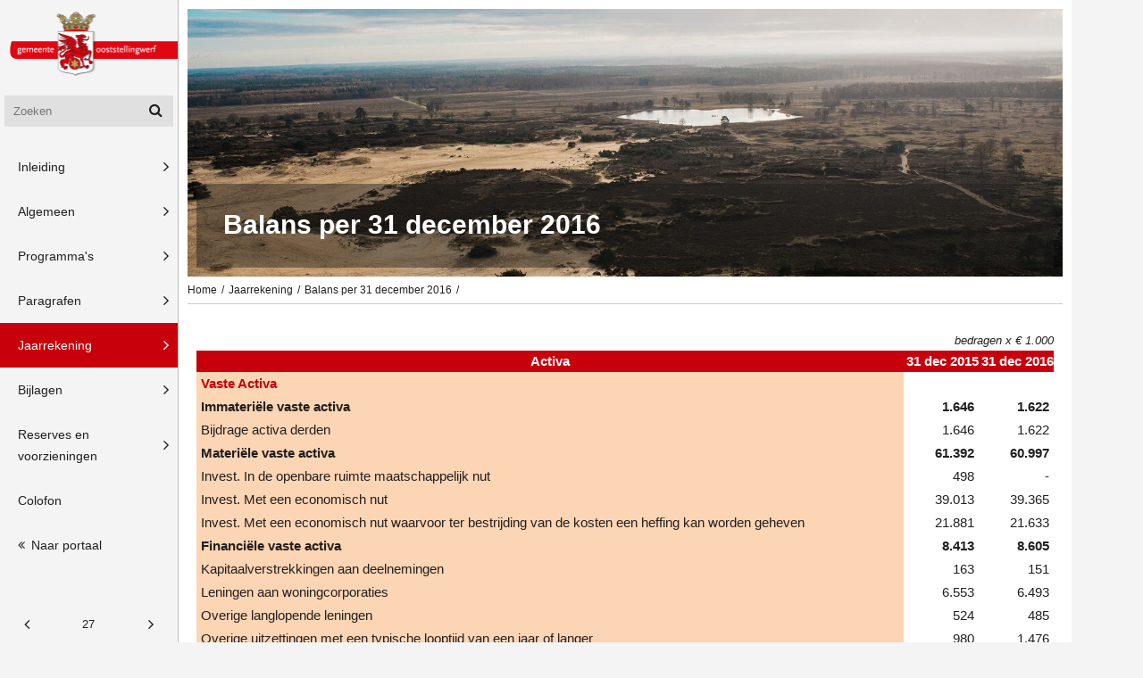

--- FILE ---
content_type: text/html
request_url: https://ooststellingwerf.jaarverslag-2016.nl/p10507/balans-per-31-december-2016
body_size: 5929
content:
<!DOCTYPE html><html lang="nl"><head><meta charset="UTF-8"><meta name="viewport" content="width=device-width,initial-scale=1"/><title>Balans per 31 december 2016 &bull; Jaarverslag 2016</title><link rel="canonical" href="http://ooststellingwerf.jaarverslag-2016.nl/p10507/balans-per-31-december-2016"/><link rel="stylesheet" href="/assets/css/content.cc084c70.css"/><link rel="stylesheet" href="/assets/css/main.345b53e2.css"/><meta name="apple-mobile-web-app-capable" content="yes"><meta name="apple-mobile-web-app-title" content="Begroting 2016"><link rel="apple-touch-icon" sizes="76x76" href="/apple-touch-icon-76x76.png"><link rel="apple-touch-icon" sizes="120x120" href="/apple-touch-icon-120x120.png"><link rel="apple-touch-icon" sizes="152x152" href="/apple-touch-icon-152x152.png"><link rel="apple-touch-icon" sizes="180x180" href="/apple-touch-icon-180x180.png"><link href="/startup-portrait@2x.png" media="(device-width: 768px) and (device-height: 1024px) and (-webkit-device-pixel-ratio: 2) and (orientation: portrait)" rel="apple-touch-startup-image"><link href="/startup-landscape@2x.png" media="(device-width: 768px) and (device-height: 1024px) and (-webkit-device-pixel-ratio: 2) and (orientation: landscape)" rel="apple-touch-startup-image"><link href="/startup-portrait.png" media="(device-width: 768px) and (device-height: 1024px) and (-webkit-device-pixel-ratio: 1) and (orientation: portrait)" rel="apple-touch-startup-image"><link href="/startup-landscape.png" media="(device-width: 768px) and (device-height: 1024px) and (-webkit-device-pixel-ratio: 1) and (orientation: landscape)" rel="apple-touch-startup-image"><meta name="mobile-web-app-capable" content="yes"><meta name="theme-color" content="#e30613"><link rel="icon" type="image/png" href="/android-chrome-192x192.png" sizes="192x192"><link rel="manifest" href="/manifest.json"><meta name="msapplication-TileColor" content="#e30613"><meta name="msapplication-TileImage" content="/mstile-144x144.png"><meta name="application-name" content="Jaarverslag 2016"></head><body class="page-10507"><div id="ls-nav-overlay"></div><button id="ls-nav-toggle" aria-haspopup="true" aria-expanded="false">Menu</button><aside id="ls-sidebar"><a href="/" id="logo" title="Jaarverslag 2016 Ooststellingwerf"><img src="/assets/img/logo.de433188.png" alt="Logo Ooststellingwerf"></a><form id="search" class="search"><input type="search" placeholder="Zoeken"> <button type="submit"></button><ul></ul></form><nav id="main-nav"><ul class="main-level-1"><li><a href="#" class="arrow">Inleiding</a><ul class="main-level-2"><li><a href="/p10449/algemeen">Algemeen</a></li><li><a href="/p10450/bestuur-en-organisatie">Bestuur en organisatie</a></li><li><a href="/p10451/leeswijzer">Leeswijzer</a></li></ul></li><li><a href="#" class="arrow">Algemeen</a><ul class="main-level-2"><li><a href="/p10452/belangrijkste-ontwikkelingen-in-2016">Belangrijkste ontwikkelingen in 2016</a></li><li><a href="/p10453/gerealiseerd-totaal-saldo-van-baten-en-lasten-2016">Gerealiseerd totaal saldo van baten en lasten 2016</a></li><li><a href="/p10454/analyse-gerealiseerd-resultaat-2016-op-hoofdlijnen">Analyse gerealiseerd resultaat 2016 op hoofdlijnen</a></li><li><a href="/p10455/bestemming-gerealiseerd-resultaat-2016">Bestemming gerealiseerd resultaat 2016</a></li><li><a href="/p10456/actualisatie-reserves-en-voorzieningen-2016-en-2017-2020">Actualisatie reserves en voorzieningen 2016 en 2017-2020</a></li><li><a href="/p10457/controleverklaring-2016-en-rechtmatigheid">Controleverklaring 2016 en rechtmatigheid</a></li><li><a href="/p10458/vooruitblik">Vooruitblik</a></li></ul></li><li><a href="#" class="arrow">Programma&#39;s</a><ul class="main-level-2"><li><a href="/p10459/sociaal-domein">Sociaal domein</a></li><li><a href="/p10460/welzijn-en-educatie">Welzijn en educatie</a></li><li><a href="/p10461/ruimtelijke-en-economische-ontwikkelingen">Ruimtelijke en economische ontwikkelingen</a></li><li><a href="/p10462/strategische-projecten">Strategische projecten</a></li><li><a href="/p10463/openbare-orde-en-veiligheid">Openbare orde en veiligheid</a></li><li><a href="/p10464/bestuur-en-dienstverlening">Bestuur en dienstverlening</a></li></ul></li><li><a href="#" class="arrow">Paragrafen</a><ul class="main-level-2"><li><a href="/p10498/lokale-heffingen">Lokale heffingen</a></li><li><a href="/p10499/weerstandsvermogen-en-risicobeheer">Weerstandsvermogen en risicobeheer</a></li><li><a href="/p10500/onderhoud-kapitaalgoederen">Onderhoud kapitaalgoederen</a></li><li><a href="/p10501/financiering">Financiering</a></li><li><a href="/p10502/bedrijfsvoering">Bedrijfsvoering</a></li><li><a href="/p10503/verbonden-partijen">Verbonden partijen</a></li><li><a href="/p10504/grondbeleid">Grondbeleid</a></li><li><a href="/p10505/gebiedsuitwerking">Gebiedsuitwerking</a></li><li><a href="/p10506/duurzaamheid">Duurzaamheid</a></li></ul></li><li class="active"><a href="#" class="arrow">Jaarrekening</a><ul class="main-level-2"><li class="active"><a href="/p10507/balans-per-31-december-2016">Balans per 31 december 2016</a></li><li><a href="/p10508/overzicht-van-baten-en-lasten">Overzicht van baten en lasten</a></li><li><a href="/p10509/waarderingsgrondslagen">Waarderingsgrondslagen</a></li><li><a href="/p10510/toelichting-op-de-balans">Toelichting op de balans</a></li><li><a href="/p10511/toelichting-overzicht-baten-en-lasten">Toelichting overzicht baten en lasten</a></li><li><a href="/p10512/overzicht-onvoorzien">Overzicht onvoorzien</a></li><li><a href="/p10513/overzicht-algemene-dekkingsmiddelen">Overzicht algemene dekkingsmiddelen</a></li><li><a href="/p10514/overzicht-incidentele-baten-en-lasten">Overzicht incidentele baten en lasten</a></li></ul></li><li><a href="#" class="arrow">Bijlagen</a><ul class="main-level-2"><li><a href="/p10515/verantwoordingsinformatie-specifieke-uitkeringen">Verantwoordingsinformatie specifieke uitkeringen</a></li><li><a href="/p10516/overzicht-wet-normering-bezoldiging-topfunctionarissen">Overzicht &#39;wet normering bezoldiging topfunctionarissen&#39;</a></li><li><a href="/p10517/overzicht-schatkistbankieren">Overzicht &#39;schatkistbankieren&#39;</a></li><li><a href="/p10518/begrotingsrechtmatigheid">Begrotingsrechtmatigheid</a></li><li><a href="/p10519/kerngegevens">Kerngegevens</a></li></ul></li><li><a href="#" class="arrow">Reserves en voorzieningen</a><ul class="main-level-2"><li><a href="/p10520/beslispunten-reserves">Beslispunten reserves</a></li><li><a href="/p10521/beslispunten-voorzieningen">Beslispunten voorzieningen</a></li><li><a href="/p10522/verloopoverzicht-reserves">Verloopoverzicht reserves</a></li><li><a href="/p10523/verloopoverzicht-voorzieningen">Verloopoverzicht voorzieningen</a></li></ul></li><li><a href="#" class="pop-up" data-modal="colofon" data-title="Colofon">Colofon</a></li><li><a href="http://financien.ooststellingwerf.nl/" title="Financieel portaal" class="portal">Naar portaal</a></li></ul></nav><nav id="side-quick-nav"><a href="/p10506/duurzaamheid" class="left" title="Ga naar Duurzaamheid"></a><form id="goto-page" role="navigation"><input type="number" name="page-number" aria-label="Ga naar pagina" min="1" step="any" placeholder="27"></form><a href="/p10508/overzicht-van-baten-en-lasten" class="right" title="Ga naar Overzicht van baten en lasten"></a></nav></aside><main><header id="main-header" style="background-image: url('/assets/img/jaarrekening.c38d3b33.jpg')"><section id="title"><h1>Balans per 31 december 2016</h1></section></header><nav id="breadcrumb"><ul><li><a href="/" title="Home">Home</a></li><li><span>Jaarrekening</span></li><li><span>Balans per 31 december 2016</span></li></ul></nav><article id="content"><section class="container"><div id="block10964" class="blockContent et75"><div class="lcRight"><em>bedragen x &euro; 1.000</em></div><table id="table-10964-1"><colgroup><col><col><col></colgroup><thead><tr><th><p>Activa</p></th><th class="lcRight"><p>31 dec 2015</p></th><th class="lcRight"><p>31 dec 2016</p></th></tr></thead><tbody><tr><td class="cst8D238308"><p><span class="cst28BFC575"><em class="lcStyle6">Vaste Activa</em></span></p></td><td></td><td></td></tr><tr><td class="cst8D238308"><p><em class="lcStyle6">Immateri&euml;le vaste activa</em></p></td><td class="lcRight"><p><em class="lcStyle6">1.646</em></p></td><td class="lcRight"><p><em class="lcStyle6">1.622</em></p></td></tr><tr><td class="cst8D238308"><p>Bijdrage activa derden</p></td><td class="lcRight"><p>1.646</p></td><td class="lcRight"><p>1.622</p></td></tr><tr><td class="cst8D238308"><p><em class="lcStyle6">Materi&euml;le vaste activa</em></p></td><td class="lcRight"><p><em class="lcStyle6">61.392</em></p></td><td class="lcRight"><p><em class="lcStyle6">60.997</em></p></td></tr><tr><td class="cst8D238308"><p>Invest. In de openbare ruimte maatschappelijk nut</p></td><td class="lcRight"><p>498</p></td><td class="lcRight"><p>-</p></td></tr><tr><td class="cst8D238308"><p>Invest. Met een economisch nut</p></td><td class="lcRight"><p>39.013</p></td><td class="lcRight"><p>39.365</p></td></tr><tr><td class="cst8D238308"><p>Invest. Met een economisch nut waarvoor ter bestrijding van de kosten een heffing kan worden geheven</p></td><td class="lcRight"><p>21.881</p></td><td class="lcRight"><p>21.633</p></td></tr><tr><td class="cst8D238308"><p><em class="lcStyle6">Financi&euml;le vaste activa</em></p></td><td class="lcRight"><p><em class="lcStyle6">8.413</em></p></td><td class="lcRight"><p><em class="lcStyle6">8.605</em></p></td></tr><tr><td class="cst8D238308"><p>Kapitaalverstrekkingen aan deelnemingen</p></td><td class="lcRight"><p>163</p></td><td class="lcRight"><p>151</p></td></tr><tr><td class="cst8D238308"><p>Leningen aan woningcorporaties</p></td><td class="lcRight"><p>6.553</p></td><td class="lcRight"><p>6.493</p></td></tr><tr><td class="cst8D238308"><p>Overige langlopende leningen</p></td><td class="lcRight"><p>524</p></td><td class="lcRight"><p>485</p></td></tr><tr><td class="cst8D238308"><p>Overige uitzettingen met een typische looptijd van een jaar of langer</p></td><td class="lcRight"><p>980</p></td><td class="lcRight"><p>1.476</p></td></tr><tr><td class="cst8D238308"><p>Deelnemingen</p></td><td class="lcRight"><p>193</p></td><td class="lcRight"><p>-</p></td></tr><tr><td class="cstFB1939EF"><p><em class="lcStyle6">Totaal Vaste Activa</em></p></td><td class="lcRight cstFB1939EF"><p><em class="lcStyle6">71.451</em></p></td><td class="lcRight cstFB1939EF"><p><em class="lcStyle6">71.223</em></p></td></tr><tr><td class="cst8D238308"><p><span class="cst28BFC575"><em class="lcStyle6">Vlottende activa</em></span></p></td><td></td><td></td></tr><tr><td class="cst8D238308"><p><em class="lcStyle6">Voorraden</em></p></td><td class="lcRight"><p><em class="lcStyle6">3.151</em></p></td><td class="lcRight"><p><em class="lcStyle6">2.344</em></p></td></tr><tr><td class="cst8D238308"><p>Niet in exploitatie opgenomen bouwgrond</p></td><td class="lcRight"><p>620</p></td><td class="lcRight"><p>-</p></td></tr><tr><td class="cst8D238308"><p>Onderhanden werk, waaronder bouwgrond</p></td><td class="lcRight"><p>2.531</p></td><td class="lcRight"><p>2.344</p></td></tr><tr><td class="cst8D238308"><p><em class="lcStyle6">Uitzettingen met een rentetypische looptijd korter dan een jaar</em></p></td><td class="lcRight"><p><em class="lcStyle6">6.156</em></p></td><td class="lcRight"><p><em class="lcStyle6">9.164</em></p></td></tr><tr><td class="cst8D238308"><p>Overige vorderingen</p></td><td class="lcRight"><p>3.416</p></td><td class="lcRight"><p>1.781</p></td></tr><tr><td class="cst8D238308"><p>Vorderingen openbaar lichaam</p></td><td class="lcRight"><p>2.740</p></td><td class="lcRight"><p>3.325</p></td></tr><tr><td class="cst8D238308"><p>RC Schatkistbankieren</p></td><td class="lcRight"><p>-</p></td><td class="lcRight"><p>4.058</p></td></tr><tr><td class="cst8D238308"><p><em class="lcStyle6">Liquide middelen (kas, bank)</em></p></td><td class="lcRight"><p><em class="lcStyle6">253</em></p></td><td class="lcRight"><p><em class="lcStyle6">620</em></p></td></tr><tr><td class="cst8D238308"><p>Liquide middelen (kas, bank)</p></td><td class="lcRight"><p>253</p></td><td class="lcRight"><p>620</p></td></tr><tr><td class="cst8D238308"><p><em class="lcStyle6">Overlopende activa</em></p></td><td class="lcRight"><p><em class="lcStyle6">590</em></p></td><td class="lcRight"><p><em class="lcStyle6">1.075</em></p></td></tr><tr><td class="cst8D238308"><p>Overig nog te ontvangen bedragen en de vooruitbetaalde bedragen die ten laste van volgende begrotingsjaren komen</p></td><td class="lcRight"><p>&nbsp;590</p></td><td class="lcRight"><p>1.075</p></td></tr><tr><td class="cstFB1939EF"><p><em class="lcStyle6">Totaal Vlottende activa</em></p></td><td class="lcRight cstFB1939EF"><p><em class="lcStyle6">10.150</em></p></td><td class="lcRight cstFB1939EF"><p><em class="lcStyle6">13.204</em></p></td></tr><tr><td class="cst19D3BC95"><p><span class="cstB4F699A6"><em class="lcStyle6">Totaal Activa</em></span></p></td><td class="lcRight cst19D3BC95"><p><span class="cstB4F699A6"><em class="lcStyle6">81.601</em></span></p></td><td class="lcRight cst19D3BC95"><p><span class="cstB4F699A6"><em class="lcStyle6">84.428</em></span></p></td></tr></tbody></table><div class="lcRight"><em>bedragen x &euro; 1.000</em></div><table id="table-10964-2"><colgroup><col><col><col></colgroup><thead><tr><th><p>Passiva</p></th><th class="lcRight"><p>31 dec 2015</p></th><th class="lcRight"><p>31 dec 2016</p></th></tr></thead><tbody><tr><td class="cst8D238308"><p><span class="cst28BFC575"><em class="lcStyle6">Vaste passiva</em></span></p></td><td></td><td></td></tr><tr><td class="cst8D238308"><p><em class="lcStyle6">Eigen vermogen</em></p></td><td class="lcRight"><p><em class="lcStyle6">31.631</em></p></td><td class="lcRight"><p><em class="lcStyle6">33.087</em></p></td></tr><tr><td class="cst8D238308"><p>Algemene reserve</p></td><td class="lcRight"><p>12.649</p></td><td class="lcRight"><p>15.658</p></td></tr><tr><td class="cst8D238308"><p>Bestemmingsreserves</p></td><td class="lcRight"><p>15.786</p></td><td class="lcRight"><p>14.767</p></td></tr><tr><td class="cst8D238308"><p>Het gerealiseerde resultaat volgend uit het overzicht van baten en lasten in de jaarrekening</p></td><td class="lcRight"><p>3.196</p></td><td class="lcRight"><p>2.662</p></td></tr><tr><td class="cst8D238308"><p><em class="lcStyle6">Voorzieningen</em></p></td><td class="lcRight"><p><em class="lcStyle6">11.050</em></p></td><td class="lcRight"><p><em class="lcStyle6">11.332</em></p></td></tr><tr><td class="cst8D238308"><p>Voorzieningen</p></td><td class="lcRight"><p>11.050</p></td><td class="lcRight"><p>11.332</p></td></tr><tr><td class="cst8D238308"><p><span class="cst28BFC575"><em class="lcStyle6">Vaste schulden met een rentetypische looptijd van 1 jaar of langer</em></span></p></td><td></td><td></td></tr><tr><td class="cst8D238308"><p><em class="lcStyle6">Vaste schulden met een rentetypische looptijd van 1 jaar of langer</em></p></td><td class="lcRight"><p><em class="lcStyle6">33.552</em></p></td><td class="lcRight"><p><em class="lcStyle6">31.893</em></p></td></tr><tr><td class="cst8D238308"><p>Onderhandse leningen van binnenlandse banken</p></td><td class="lcRight"><p>33.552</p></td><td class="lcRight"><p>31.893</p></td></tr><tr><td class="cstFB1939EF"><p><em class="lcStyle6">Totaal Vaste Passiva</em></p></td><td class="lcRight cstFB1939EF"><p><em class="lcStyle6">76.233</em></p></td><td class="lcRight cstFB1939EF"><p><em class="lcStyle6">76.312</em></p></td></tr><tr><td class="cst8D238308"><p><span class="cst28BFC575"><em class="lcStyle6">Vlottende passiva</em></span></p></td><td></td><td></td></tr><tr><td class="cst8D238308"><p><em class="lcStyle6">Netto vlottende schulden met een rentetypische looptijd korter dan 1 jaar</em></p></td><td class="lcRight"><p><em class="lcStyle6">3.985</em></p></td><td class="lcRight"><p><em class="lcStyle6">3.194</em></p></td></tr><tr><td class="cst8D238308"><p>Overige schulden</p></td><td class="lcRight"><p>2.784</p></td><td class="lcRight"><p>3.194</p></td></tr><tr><td class="cst8D238308"><p>Banksaldi</p></td><td class="lcRight"><p>1.201</p></td><td class="lcRight"><p>-</p></td></tr><tr><td class="cst8D238308"><p><em class="lcStyle6">Overlopende passiva</em></p></td><td class="lcRight"><p><em class="lcStyle6">1.382</em></p></td><td class="lcRight"><p><em class="lcStyle6">4.923</em></p></td></tr><tr><td class="cst8D238308"><p>Vooruitontvangen bedragen van openbare lichamen</p></td><td class="lcRight"><p>100</p></td><td></td></tr><tr><td class="cst8D238308"><p>Overige vooruitbetaalde bedragen die ten bate van volgende begrotingsjaren komen</p></td><td class="lcRight"><p>&nbsp;1.282</p></td><td class="lcRight"><p>&nbsp;4.923</p></td></tr><tr><td class="cstFB1939EF"><p><em class="lcStyle6">Totaal Vlottende passiva</em></p></td><td class="lcRight cstFB1939EF"><p><em class="lcStyle6">5.367</em></p></td><td class="lcRight cstFB1939EF"><p><em class="lcStyle6">8.117</em></p></td></tr><tr><td class="cst19D3BC95"><p><span class="cstB4F699A6"><em class="lcStyle6">Totaal Passiva</em></span></p></td><td class="lcRight cst19D3BC95"><p><span class="cstB4F699A6"><em class="lcStyle6">81.601</em></span></p></td><td class="lcRight cst19D3BC95"><p><span class="cstB4F699A6"><em class="lcStyle6">84.428</em></span></p></td></tr><tr><td class="cst8D238308"><p><span class="cst28BFC575"><em class="lcStyle6">Gewaarborgde geldleningen en garantstellingen</em></span></p></td><td class="lcRight"><p>2.021</p></td><td class="lcRight"><p>1.934</p></td></tr></tbody></table></div></section><section class="container"></section></article><footer><a href="/p10506/duurzaamheid" class="prev"><h2>Vorige</h2><p>Duurzaamheid</p></a><a href="/p10508/overzicht-van-baten-en-lasten" class="next"><h2>Volgende</h2><p>Overzicht van baten en lasten</p></a></footer></main><div id="ls-search-overlay"></div><div id="ls-search-modal"><header><form class="search-form"><input type="search"> <button type="submit"></button><ul></ul></form><button id="search-close" title="close"></button></header><div id="search-result"></div></div><div class="modal-bg"></div><article class="modal"><header><h1></h1><button class="close">Sluiten</button></header><section data-modal="colofon"><p><section id="block10912" class="blockContent et59"><header><h2>Colofon</h2></header><p>UITGAVE - Gemeente Ooststellingwerf<br>SAMENSTELLING EN INFORMATIE - Afdeling Klant en Organisatie, team Bedrijfsvoering, P&amp;C<br>BRON - LIAS Enterprise</p><p>Oosterwolde, mei 2017</p><h2>Contact (Gemeente Ooststellingwerf)</h2><p>Als u vragen of opmerkingen heeft over deze jaarstukken kunt u mailen naar <em class="lcStyle7">gemeente@ooststellingwerf.nl</em></p><p>&#39;t Oost 11<br>Postbus 38<br>8430 AA Oosterwolde<br>Telefoon: 14 0516</p><p>Copyright 2017 Gemeente Ooststellingwerf</p></section></p></section></article><script src="/assets/js/jquery.min.c2fed86f.js"></script><script src="/assets/js/lodash.min.3aee91cc.js"></script><script src="/assets/js/globalize.min.f9862d49.js"></script><script src="/assets/js/globalize.culture.nl-nl.8b511d36.js"></script><script src="/assets/js/dx.chartjs.c6bf70b6.js"></script><script src="/assets/js/cn.62f84132.js"></script><script src="/assets/js/cs.5091d205.js"></script><script src="/assets/js/plugins/modal.js"></script><script src="/assets/js/search.eeeb5a18.js"></script><script src="/assets/js/script.c5f30857.js"></script><script>!function(e,a,t,n,c,o,s){e.GoogleAnalyticsObject=c,e[c]=e[c]||function(){(e[c].q=e[c].q||[]).push(arguments)},e[c].l=1*new Date,o=a.createElement(t),s=a.getElementsByTagName(t)[0],o.async=1,o.src=n,s.parentNode.insertBefore(o,s)}(window,document,"script","//www.google-analytics.com/analytics.js","ga"),ga("create","UA-68168324-6","auto"),ga("send","pageview")</script></body></html>

--- FILE ---
content_type: text/css
request_url: https://ooststellingwerf.jaarverslag-2016.nl/assets/css/content.cc084c70.css
body_size: 508
content:
.cstB4F699A6{color:#FFF;}
.cst28BFC575{color:#963634;}
.cst19D3BC95{background-color:#CC071E;}
.cstFB1939EF{background-color:#F2F2F2;}
.cst8D238308{background-color:#FCD5B4;}
.csl8172F9C5{margin:0pt 0pt 10pt 0pt;}
.cst56B32747{background-color:#FDE9D9;}
.cst7849FADD{color:#595959;}
.cst4BF001C1{background-color:#D9D9D9;}
.cst724E2E23{background-color:#FABF8F;}
.cstA815B313{color:#EFFADE;}
.cst5A381CC7{background-color:#C00000;}
.cst621369F4{color:#808080;}
.cstACF55DA7{color:#930;}
.cst331FB3E1{background-color:#FC9;}
.cstE004E076{background-color:#FFC;}
.cst816C6128{color:#974806;}
.cst1FDE5CCA{background-color:#FDEADA;}
.cst357C3460{background-color:#F2F0F6;}
.cst83B42E93{background-color:#C00;}
.cst08003360{background-color:#F00000;}
.cstBE5BEF7F{color:#221F1F;}


--- FILE ---
content_type: text/css
request_url: https://ooststellingwerf.jaarverslag-2016.nl/assets/css/main.345b53e2.css
body_size: 9505
content:
@import url(http://fonts.googleapis.com/css?family=Roboto:300,400,500,700,900);
@font-face {
  font-family: 'FontAwesome';
  src: url('../fonts/fontawesome-webfont.eot?v=4.4.0');
  src: url('../fonts/fontawesome-webfont.eot?#iefix&v=4.4.0') format('embedded-opentype'), url('../fonts/fontawesome-webfont.woff2?v=4.4.0') format('woff2'), url('../fonts/fontawesome-webfont.woff?v=4.4.0') format('woff'), url('../fonts/fontawesome-webfont.ttf?v=4.4.0') format('truetype'), url('../fonts/fontawesome-webfont.svg?v=4.4.0#fontawesomeregular') format('svg');
  font-weight: normal;
  font-style: normal;
}
/*! normalize.css v3.0.3 | MIT License | github.com/necolas/normalize.css */
/**
 * 1. Set default font family to sans-serif.
 * 2. Prevent iOS and IE text size adjust after device orientation change,
 *    without disabling user zoom.
 */
html {
  font-family: sans-serif;
  /* 1 */
  -ms-text-size-adjust: 100%;
  /* 2 */
  -webkit-text-size-adjust: 100%;
  /* 2 */
}
/**
 * Remove default margin.
 */
body {
  margin: 0;
}
/* HTML5 display definitions
   ========================================================================== */
/**
 * Correct `block` display not defined for any HTML5 element in IE 8/9.
 * Correct `block` display not defined for `details` or `summary` in IE 10/11
 * and Firefox.
 * Correct `block` display not defined for `main` in IE 11.
 */
article,
aside,
details,
figcaption,
figure,
footer,
header,
hgroup,
main,
menu,
nav,
section,
summary {
  display: block;
}
/**
 * 1. Correct `inline-block` display not defined in IE 8/9.
 * 2. Normalize vertical alignment of `progress` in Chrome, Firefox, and Opera.
 */
audio,
canvas,
progress,
video {
  display: inline-block;
  /* 1 */
  vertical-align: baseline;
  /* 2 */
}
/**
 * Prevent modern browsers from displaying `audio` without controls.
 * Remove excess height in iOS 5 devices.
 */
audio:not([controls]) {
  display: none;
  height: 0;
}
/**
 * Address `[hidden]` styling not present in IE 8/9/10.
 * Hide the `template` element in IE 8/9/10/11, Safari, and Firefox < 22.
 */
[hidden],
template {
  display: none;
}
/* Links
   ========================================================================== */
/**
 * Remove the gray background color from active links in IE 10.
 */
a {
  background-color: transparent;
}
/**
 * Improve readability of focused elements when they are also in an
 * active/hover state.
 */
a:active,
a:hover {
  outline: 0;
}
/* Text-level semantics
   ========================================================================== */
/**
 * Address styling not present in IE 8/9/10/11, Safari, and Chrome.
 */
abbr[title] {
  border-bottom: 1px dotted;
}
/**
 * Address style set to `bolder` in Firefox 4+, Safari, and Chrome.
 */
b,
strong {
  font-weight: bold;
}
/**
 * Address styling not present in Safari and Chrome.
 */
dfn {
  font-style: italic;
}
/**
 * Address variable `h1` font-size and margin within `section` and `article`
 * contexts in Firefox 4+, Safari, and Chrome.
 */
h1 {
  font-size: 2em;
  margin: 0.67em 0;
}
/**
 * Address styling not present in IE 8/9.
 */
mark {
  background: #ff0;
  color: #000;
}
/**
 * Address inconsistent and variable font size in all browsers.
 */
small {
  font-size: 80%;
}
/**
 * Prevent `sub` and `sup` affecting `line-height` in all browsers.
 */
sub,
sup {
  font-size: 75%;
  line-height: 0;
  position: relative;
  vertical-align: baseline;
}
sup {
  top: -0.5em;
}
sub {
  bottom: -0.25em;
}
/* Embedded content
   ========================================================================== */
/**
 * Remove border when inside `a` element in IE 8/9/10.
 */
img {
  border: 0;
}
/**
 * Correct overflow not hidden in IE 9/10/11.
 */
svg:not(:root) {
  overflow: hidden;
}
/* Grouping content
   ========================================================================== */
/**
 * Address margin not present in IE 8/9 and Safari.
 */
figure {
  margin: 1em 40px;
}
/**
 * Address differences between Firefox and other browsers.
 */
hr {
  box-sizing: content-box;
  height: 0;
}
/**
 * Contain overflow in all browsers.
 */
pre {
  overflow: auto;
}
/**
 * Address odd `em`-unit font size rendering in all browsers.
 */
code,
kbd,
pre,
samp {
  font-family: monospace, monospace;
  font-size: 1em;
}
/* Forms
   ========================================================================== */
/**
 * Known limitation: by default, Chrome and Safari on OS X allow very limited
 * styling of `select`, unless a `border` property is set.
 */
/**
 * 1. Correct color not being inherited.
 *    Known issue: affects color of disabled elements.
 * 2. Correct font properties not being inherited.
 * 3. Address margins set differently in Firefox 4+, Safari, and Chrome.
 */
button,
input,
optgroup,
select,
textarea {
  color: inherit;
  /* 1 */
  font: inherit;
  /* 2 */
  margin: 0;
  /* 3 */
}
/**
 * Address `overflow` set to `hidden` in IE 8/9/10/11.
 */
button {
  overflow: visible;
}
/**
 * Address inconsistent `text-transform` inheritance for `button` and `select`.
 * All other form control elements do not inherit `text-transform` values.
 * Correct `button` style inheritance in Firefox, IE 8/9/10/11, and Opera.
 * Correct `select` style inheritance in Firefox.
 */
button,
select {
  text-transform: none;
}
/**
 * 1. Avoid the WebKit bug in Android 4.0.* where (2) destroys native `audio`
 *    and `video` controls.
 * 2. Correct inability to style clickable `input` types in iOS.
 * 3. Improve usability and consistency of cursor style between image-type
 *    `input` and others.
 */
button,
html input[type="button"],
input[type="reset"],
input[type="submit"] {
  -webkit-appearance: button;
  /* 2 */
  cursor: pointer;
  /* 3 */
}
/**
 * Re-set default cursor for disabled elements.
 */
button[disabled],
html input[disabled] {
  cursor: default;
}
/**
 * Remove inner padding and border in Firefox 4+.
 */
button::-moz-focus-inner,
input::-moz-focus-inner {
  border: 0;
  padding: 0;
}
/**
 * Address Firefox 4+ setting `line-height` on `input` using `!important` in
 * the UA stylesheet.
 */
input {
  line-height: normal;
}
/**
 * It's recommended that you don't attempt to style these elements.
 * Firefox's implementation doesn't respect box-sizing, padding, or width.
 *
 * 1. Address box sizing set to `content-box` in IE 8/9/10.
 * 2. Remove excess padding in IE 8/9/10.
 */
input[type="checkbox"],
input[type="radio"] {
  box-sizing: border-box;
  /* 1 */
  padding: 0;
  /* 2 */
}
/**
 * Fix the cursor style for Chrome's increment/decrement buttons. For certain
 * `font-size` values of the `input`, it causes the cursor style of the
 * decrement button to change from `default` to `text`.
 */
input[type="number"]::-webkit-inner-spin-button,
input[type="number"]::-webkit-outer-spin-button {
  height: auto;
}
/**
 * 1. Address `appearance` set to `searchfield` in Safari and Chrome.
 * 2. Address `box-sizing` set to `border-box` in Safari and Chrome. // Removed because we want it to.
 */
input[type="search"] {
  -webkit-appearance: textfield;
  /* 1 */
  box-sizing: border-box;
  /* 2 */
}
/**
 * Remove inner padding and search cancel button in Safari and Chrome on OS X.
 * Safari (but not Chrome) clips the cancel button when the search input has
 * padding (and `textfield` appearance).
 */
input[type="search"]::-webkit-search-cancel-button,
input[type="search"]::-webkit-search-decoration {
  -webkit-appearance: none;
}
/**
 * Define consistent border, margin, and padding.
 */
fieldset {
  border: 1px solid #c0c0c0;
  margin: 0 2px;
  padding: 0.35em 0.625em 0.75em;
}
/**
 * 1. Correct `color` not being inherited in IE 8/9/10/11.
 * 2. Remove padding so people aren't caught out if they zero out fieldsets.
 */
legend {
  border: 0;
  /* 1 */
  padding: 0;
  /* 2 */
}
/**
 * Remove default vertical scrollbar in IE 8/9/10/11.
 */
textarea {
  overflow: auto;
}
/**
 * Don't inherit the `font-weight` (applied by a rule above).
 * NOTE: the default cannot safely be changed in Chrome and Safari on OS X.
 */
optgroup {
  font-weight: bold;
}
/* Tables
   ========================================================================== */
/**
 * Remove most spacing between table cells.
 */
table {
  border-collapse: collapse;
  border-spacing: 0;
}
td,
th {
  padding: 0;
}
.lcStyle1 {
  font-style: italic;
  font-weight: 700;
  text-decoration: underline;
}
.lcStyle2 {
  font-style: italic;
  font-weight: 700;
}
.lcStyle3 {
  font-style: normal;
  font-weight: 700;
  text-decoration: underline;
}
.lcStyle4 {
  font-style: italic;
  text-decoration: underline;
}
.lcStyle5 {
  font-style: italic;
}
.lcStyle6 {
  font-style: normal;
  font-weight: 700;
}
.lcStyle7 {
  font-style: normal;
  text-decoration: underline;
}
.lcRight {
  text-align: right;
}
.lcCenter {
  text-align: center;
}
#ls-search-overlay {
  background-color: rgba(0, 0, 0, 0.75);
  position: fixed;
  top: 0;
  bottom: 0;
  left: 0;
  right: 0;
  z-index: 9998;
  display: none;
}
#ls-search-modal {
  position: fixed;
  left: 0;
  right: 0;
  margin: 0 auto;
  top: 15vh;
  width: 100%;
  max-width: 56.15384615rem;
  height: 70vh;
  border-left: solid 10px #e30613;
  background-color: #fff;
  z-index: 9999;
  display: none;
}
#ls-search-modal header {
  height: 15%;
  padding: 2.30769231rem 0;
  margin: 0 2.30769231rem;
  border-bottom: 1px solid #e30613;
}
#ls-search-modal header form {
  width: 85%;
  float: left;
  height: 100%;
  min-height: 1.69230769rem;
}
#ls-search-modal header form input[type="search"] {
  border: solid 1px #e30613;
  background-color: transparent;
  color: #221f1f;
  width: 88%;
  height: 100%;
  padding: 0.76923077rem;
}
#ls-search-modal header form button[type="submit"] {
  float: right;
  width: 12%;
  height: 100%;
  background-color: #e30613;
  border: none;
  text-align: center;
  margin: 0;
}
#ls-search-modal header form button[type="submit"]::before {
  font-family: 'FontAwesome';
  content: "\f002";
  color: #fff;
  font-size: 1.53846154rem;
}
#ls-search-modal header form ul {
  width: 88%;
  margin: 0;
  padding: 0;
  background-color: #fff;
  border: 1px solid #e30613;
  box-shadow: 0 0 5px rgba(227, 6, 19, 0.5);
  list-style: none;
  display: none;
  position: relative;
}
#ls-search-modal header form ul li {
  padding: .5em;
  white-space: nowrap;
  overflow: hidden;
}
#ls-search-modal header button {
  float: left;
  width: 10%;
  height: 100%;
  border: solid 1px #e30613;
  color: #e30613;
  background: transparent;
  text-align: center;
  margin-left: 5%;
  -webkit-transition: all .2s linear;
  -moz-transition: all .2s linear;
  -o-transition: all .2s linear;
  transition: all .2s linear;
}
#ls-search-modal header button:hover {
  background: #e30613;
  color: #fff;
}
#ls-search-modal header button::before {
  font-family: 'FontAwesome';
  content: "\f00d";
  font-size: 1.53846154rem;
}
#search-result {
  height: 85%;
  width: 100%;
  overflow: auto;
}
#search-result a {
  text-decoration: none;
}
#search-result > p {
  padding: 1.53846154rem 2.30769231rem;
}
#search-result article {
  padding: 1.53846154rem 2.30769231rem;
  font-size: 1.15384615rem;
  -webkit-transition: all .2s linear;
  -moz-transition: all .2s linear;
  -o-transition: all .2s linear;
  transition: all .2s linear;
}
#search-result article:hover {
  background: rgba(227, 6, 19, 0.05);
}
#search-result article a {
  text-decoration: none;
}
#search-result article h1 {
  font-size: 1.15384615rem;
  color: #e30613;
  margin: 0 0 3px 0;
}
#search-result article .result-link {
  color: #e30613;
  margin-bottom: 3px;
}
#search-result article p {
  color: #221f1f;
  margin: 0;
}
@media only screen and (min-width: 730/13 * 1rem) {
  #ls-search-modal {
    left: 50%;
    margin-left: -28.07692308rem;
  }
}
#ls-nav-overlay {
  background: rgba(0, 0, 0, 0.75);
  position: fixed;
  top: 0;
  bottom: 0;
  left: 0;
  right: 0;
  z-index: 98;
  display: none;
}
#ls-mobile-nav {
  display: none;
}
#ls-mobile-nav span {
  cursor: pointer;
  border-radius: 1px;
  height: 2px;
  width: 1.61538462rem;
  background: #221f1f;
  position: absolute;
  display: block;
  content: '';
  top: 1.84615385rem;
  transition: all 200ms ease-in-out;
}
#ls-mobile-nav span::before {
  top: 8px;
}
#ls-mobile-nav span::after {
  top: -8px;
}
#ls-mobile-nav p {
  top: 3px;
  position: relative;
  margin-left: 2.69230769rem;
  display: inline-block;
  color: #434343;
  font-size: 1.07692308rem;
}
#ls-mobile-nav.active span {
  background-color: transparent;
}
#ls-mobile-nav.active span::before,
#ls-mobile-nav.active span::after {
  top: 0;
}
#ls-mobile-nav.active span::before {
  transform: rotate(45deg);
}
#ls-mobile-nav.active span::after {
  transform: rotate(-45deg);
}
#ls-menu-trigger {
  display: inline-block;
  cursor: pointer;
  margin-left: 1.53846154rem;
  position: relative;
}
#ls-sidebar {
  width: 15.38461538rem;
  background: #f4f4f4;
  height: 100%;
  position: fixed;
  left: 0;
  border-right: solid 1px #bdbdbd;
  z-index: 99;
}
#ls-sidebar a {
  -webkit-transition: all .2s linear;
  -moz-transition: all .2s linear;
  -o-transition: all .2s linear;
  transition: all .2s linear;
}
#logo {
  display: block;
  padding: 0.76923077rem 0;
  text-align: center;
}
#logo img {
  max-width: 100%;
}
#search {
  position: relative;
  margin: 0 5px;
  display: inline-block;
  margin-bottom: 20px;
  width: calc(100% - 10px);
}
#search input {
  border: none;
  width: 100%;
  background: #e0e0e0;
  padding: 0.76923077rem;
  margin: 0 ;
}
#search button {
  color: #1d1d1b;
  position: absolute;
  top: 0;
  right: 0;
  bottom: 0;
  width: 40px;
  background-color: transparent;
  border: none;
}
#search button::after {
  font-family: 'FontAwesome';
  font-size: 1.2em;
  content: '\f002';
}
#search ul {
  display: none;
  position: absolute;
  top: 100%;
  left: 0;
  margin: 0;
  padding: 0;
  list-style: none;
  background-color: #fff;
  width: 100%;
  box-shadow: 0 0 5px rgba(34, 31, 31, 0.05);
}
#search ul li {
  padding: 0.38461538rem 0.76923077rem;
}
#main-nav .main-level-1 {
  margin: 0;
  padding: 0;
  list-style: none;
}
#main-nav .main-level-1 li {
  -webkit-transition: all .2s linear;
  -moz-transition: all .2s linear;
  -o-transition: all .2s linear;
  transition: all .2s linear;
  position: relative;
}
#main-nav .main-level-1 li:hover,
#main-nav .main-level-1 li.active {
  background: #c8000c;
}
#main-nav .main-level-1 li:hover a,
#main-nav .main-level-1 li.active a {
  color: #fff;
}
#main-nav .main-level-1 li a {
  padding: 1rem 1.53846154rem;
  display: block;
  text-decoration: none;
  color: #221f1f;
  line-height: 1.84615385rem;
  font-size: 1.07692308rem;
}
#main-nav .main-level-1 li a::before {
  font-family: 'FontAwesome';
  position: absolute;
  width: 1.23076923rem;
  height: 1.23076923rem;
  margin-left: -1.53846154rem;
  top: 50%;
  margin-top: -0.61538462rem;
}
#main-nav .main-level-1 li a.arrow::after {
  font-family: 'FontAwesome';
  content: '\f105';
  position: absolute;
  right: 0.76923077rem;
  line-height: 0.76923077rem;
  top: calc(50% -  0.38461538rem);
  font-size: 1.38461538rem;
}
#main-nav .main-level-1 li .main-level-2 {
  min-width: 19.23076923rem;
  background: #c8000c;
  height: 100%;
  position: fixed;
  z-index: 99;
  left: 15.30769231rem;
  top: 0;
  padding: 0;
  margin: 0;
  list-style: none;
  display: none;
}
#main-nav .main-level-1 li .main-level-2 li a {
  color: #fff;
}
#main-nav .main-level-1 li .main-level-2 li:hover,
#main-nav .main-level-1 li .main-level-2 li.active {
  background: #af000a;
}
#side-quick-nav {
  position: absolute;
  bottom: 0;
  width: 100%;
  background: #f4f4f4;
  /* FF 4-18 */
  /* FF 19+ */
  /* IE 10+ */
}
#side-quick-nav input {
  -webkit-transition: all .2s linear;
  -moz-transition: all .2s linear;
  -o-transition: all .2s linear;
  transition: all .2s linear;
  width: 40%;
  float: left;
  line-height: 40px;
  margin: 0;
  padding: 0;
  border: none;
  text-align: center;
  background-color: transparent;
}
#side-quick-nav input:hover {
  background-color: rgba(0, 0, 0, 0.1);
}
#side-quick-nav ::-webkit-input-placeholder {
  color: #221f1f;
}
#side-quick-nav :-moz-placeholder {
  color: #221f1f;
}
#side-quick-nav ::-moz-placeholder {
  color: #221f1f;
}
#side-quick-nav :-ms-input-placeholder {
  color: #221f1f;
}
#side-quick-nav input:focus::-webkit-input-placeholder {
  color: transparent;
}
#side-quick-nav input:focus:-moz-placeholder {
  color: transparent;
}
#side-quick-nav input:focus::-moz-placeholder {
  color: transparent;
}
#side-quick-nav input:focus:-ms-input-placeholder {
  color: transparent;
}
#side-quick-nav input[type=number]::-webkit-inner-spin-button,
#side-quick-nav input[type=number]::-webkit-outer-spin-button {
  -webkit-appearance: none;
  margin: 0;
}
#side-quick-nav input[type=number] {
  -moz-appearance: textfield;
}
#side-quick-nav a {
  line-height: 40px;
  display: block;
  width: 30%;
  float: left;
  font-size: 1.38461538rem;
  text-decoration: none;
  color: #221f1f;
  text-align: center;
}
#side-quick-nav a:hover {
  background: #c8000c;
  color: #fff;
}
#side-quick-nav a:before {
  font-family: 'FontAwesome';
}
#side-quick-nav a.right:before {
  content: "\f105";
}
#side-quick-nav a.left:before {
  content: "\f104";
}
@media (max-width: 768px) {
  #ls-sidebar {
    width: 100%;
    border-right: none;
    height: auto;
    display: none;
    top: 50px;
    position: absolute;
  }
  #main-nav .main-level-2 {
    position: relative;
    width: 100%;
    left: 0;
    background: #f4f4f4;
  }
  #side-quick-nav {
    display: none;
  }
  #ls-mobile-nav {
    position: absolute;
    top: 0;
    width: 100%;
    background: #f4f4f4;
    height: 50px;
    z-index: 101;
    display: block;
  }
}
#ls-side-nav {
  position: fixed;
  right: -14.61538462rem;
  top: 16.15384615rem;
  transition: all .2s linear;
}
#ls-side-nav a {
  padding: 0.92307692rem 0;
  height: 3.07692308rem;
  display: block;
  text-decoration: none;
  text-transform: uppercase;
  font-weight: bold;
  width: 17.69230769rem;
}
#ls-side-nav a::before {
  float: left;
  text-align: center;
  width: 3.07692308rem;
  margin-right: 1.15384615rem;
}
#ls-side-nav .toggle {
  color: #fff;
  background-color: rgba(191, 191, 191, 0.75);
}
#ls-side-nav .toggle::before {
  font-family: 'FontAwesome';
  content: '\f053';
}
#ls-side-nav.open {
  right: 0;
}
#ls-side-nav.open .toggle::before {
  content: '\f00d';
}
#ls-side-nav ul {
  margin: 0;
  padding: 0;
  list-style-type: none;
}
#ls-side-nav ul a {
  color: #f4f4f4;
  background-color: rgba(255, 255, 255, 0.75);
}
#ls-side-nav ul a::before {
  font-family: 'FontAwesome';
  content: '\f10c';
  color: #999999;
}
#ls-side-nav ul a:hover,
#ls-side-nav ul a.active {
  background-color: rgba(227, 6, 19, 0.9);
  color: #fff;
}
#ls-side-nav ul a:hover::before,
#ls-side-nav ul a.active::before {
  color: #fff;
}
#graphs {
  padding: 15px;
}
.graph-row {
  height: 3.07692308rem;
  margin-bottom: 0.76923077rem;
}
.graph-row .graph-text {
  width: 100%;
  font-weight: 500;
  text-align: left;
  clear: both;
}
.graph-row .graph-text .value {
  float: right;
  display: block;
  font-weight: 300;
}
.graph-row .graph-text .value .result {
  font-weight: 500;
}
.graph-row .graph-text .value .result.positive {
  color: #e30613;
}
.graph-row .graph-text .value .result.negative {
  color: #e30613;
}
.graph-row .graph {
  width: 100%;
  float: left;
  height: 1.69230769rem;
  background-color: #e8e8e8;
  overflow: hidden;
}
.graph-row .graph div {
  float: left;
  height: 100%;
}
.graph-row .graph div.budgeted {
  background-color: #be9f56;
}
.graph-row .graph div.positive {
  background-color: #e30613;
}
.graph-row .graph div.negative {
  background-color: #e30613;
}
#search ul {
  z-index: 99;
}
li.selected-item {
  background-color: #DEDEDE;
}
* {
  box-sizing: border-box;
}
html {
  font-family: 'Roboto', sans-serif;
  color: #221f1f;
  font-size: 13px;
  line-height: 1.4rem;
}
html,
body {
  height: 100%;
}
body {
  overflow-y: scroll;
  background-size: cover;
  background-position: 50% 50%;
  background-color: #f4f4f4;
}
body.page-0 {
  background: url(../img/home.1d44da41.jpg) 50% 50% / cover;
}
#home-background {
  position: absolute;
  left: 200px;
  right: 0;
}
.page-20 main #main-header,
.page-128 main #main-header {
  background-position: center 90%;
}
.page-148 main #main-header,
.page-149 main #main-header,
.page-150 main #main-header,
.page-151 main #main-header {
  background-position: center 100%;
}
img {
  max-width: 100%;
}
h2 {
  margin: 0;
  color: #e30613;
  font-size: 1.23076923rem;
}
p,
ul,
ol,
table {
  margin: 0 0 20px 0;
  color: #221f1f;
  font-size: 1.23076923rem;
  font-weight: 300;
  line-height: 1.84615385rem;
}
table {
  width: 100%;
  background-color: #fff;
}
table tr td {
  padding: 0.07692308rem 0.38461538rem;
  vertical-align: top;
}
table tr td .pop-up {
  border: solid 1px #e4b07c;
  background: transparent;
  padding: 0 46px 0 15px;
  position: relative;
}
table tr td .pop-up:hover {
  background: #e4b07c;
}
table tr td .pop-up:after {
  content: "\f129";
  padding: 0 10px;
  font-family: 'FontAwesome';
  border-left: solid 1px #E4B07C;
  margin-left: 10px;
  position: absolute;
  top: 0;
  bottom: 0;
  right: 0;
}
table tr p {
  margin: 0 !important;
  font-size: 1.15384615rem;
}
table .heading,
table thead {
  background-color: #c8000c;
}
table .heading td,
table thead td,
table .heading th,
table thead th {
  color: #fff;
  font-weight: 700;
  vertical-align: bottom;
}
table .heading td p,
table thead td p,
table .heading th p,
table thead th p {
  color: #fff !important;
  font-weight: 700;
}
table .subfooter {
  background-color: rgba(200, 0, 12, 0.5);
}
table .subfooter td,
table .subfooter th {
  color: #fff;
  font-weight: 700;
  vertical-align: bottom;
}
table .subfooter td p,
table .subfooter th p {
  color: #fff !important;
  font-weight: 700;
}
table .footer,
table tfoot {
  background-color: #c8000c;
}
table .footer td,
table tfoot td {
  color: #fff;
  font-weight: 700;
}
table .footer td p,
table tfoot td p {
  color: #fff !important;
  font-weight: 700;
}
#intro {
  background: rgba(227, 6, 19, 0.8);
  position: absolute;
  bottom: 50px;
  right: 50px;
  padding: 35px 50px;
}
#intro h1 {
  color: #fff;
  font-size: 1.69230769rem;
  font-weight: 700;
  margin: 0;
}
#intro h2 {
  color: #fff;
  font-size: 1.53846154rem;
  font-weight: 400;
  margin: 0;
}
main {
  counter-reset: thema-sub;
  padding: 0.76923077rem 0.76923077rem 0.76923077rem 16.15384615rem;
  max-width: 92.30769231rem;
  width: 100%;
  min-height: 100%;
  background: #fff;
  float: left;
}
main #main-header {
  background-size: cover;
  background-position: center center;
  height: 23.07692308rem;
  position: relative;
  padding: 0 0.76923077rem;
}
main #main-header #title {
  background: rgba(29, 29, 27, 0.45);
  position: absolute;
  width: calc(100% - 20px);
  bottom: 10px;
  padding: 2.30769231rem;
}
main #main-header #title span {
  color: #fff;
  font-size: 1.07692308rem;
  font-weight: 300;
  text-transform: uppercase;
}
main #main-header #title h1 {
  color: #fff;
  margin: 5px 0 0 0;
  font-size: 2.30769231rem;
  font-weight: 700;
  white-space: nowrap;
  text-overflow: ellipsis;
  overflow: hidden;
  height: 29px;
}
main #breadcrumb {
  border-bottom: solid 1px rgba(0, 0, 0, 0.2);
  overflow: hidden;
  width: 100%;
}
main #breadcrumb ul {
  list-style: none;
  padding: 0;
  margin: 0;
}
main #breadcrumb ul li {
  float: left;
}
main #breadcrumb ul li a,
main #breadcrumb ul li span {
  text-decoration: none;
  color: #221f1f;
  display: block;
  line-height: 30px;
  padding: 0 5px 0 0;
  font-size: 0.92307692rem;
  font-weight: 300;
}
main #breadcrumb ul li a:after,
main #breadcrumb ul li span:after {
  content: "/";
  padding-left: 5px;
}
main #breadcrumb ul li:last-child a:after {
  content: "";
}
main #intro-content {
  padding: 2.30769231rem 0.76923077rem;
}
main #tabs {
  float: left;
  width: 100%;
}
main #tabs ul {
  margin: 0;
  padding: 0;
  list-style-type: none;
  border-top: solid 1px rgba(0, 0, 0, 0.2);
}
main #tabs ul li:first-child {
  border-left: solid 1px rgba(0, 0, 0, 0.2);
}
main #tabs ul li {
  -webkit-transition: all .2s linear;
  -moz-transition: all .2s linear;
  -o-transition: all .2s linear;
  transition: all .2s linear;
  cursor: pointer;
  float: left;
  width: 100%;
  text-align: center;
  line-height: 50px;
  background-color: #fff;
  border-bottom: solid 1px rgba(0, 0, 0, 0.2);
  border-right: solid 1px rgba(0, 0, 0, 0.2);
  background: #f4f4f4;
  overflow: hidden;
  text-overflow: ellipsis;
  white-space: nowrap;
  padding: 0 1%;
}
main #tabs ul li.active {
  color: #e30613;
  border-bottom: solid 1px #fff;
  background: #fff;
}
main #tabs ul li.active:hover {
  background: #fff;
}
main #tabs ul li:hover {
  color: #e30613;
  background: rgba(244, 244, 244, 0.5);
}
main #content {
  padding: 2.30769231rem 0.76923077rem 2.30769231rem 0.76923077rem;
  float: left;
  width: 100%;
  min-height: calc(100vh -  32.46153846rem);
}
main #content .container {
  float: left;
  width: 100%;
}
main #content .container .column {
  width: 60%;
  padding: 0 20px 0 0;
  float: left;
}
main #content .container .column:last-child {
  width: 40%;
  padding: 0 0 0 20px;
}
main #content .container .tab-content:first-of-type {
  display: block;
}
main #content .container .tab-content {
  display: none;
  margin: -2.30769231rem -0.76923077rem -2.30769231rem -0.76923077rem;
  padding: 2.30769231rem;
  border: solid 1px rgba(0, 0, 0, 0.2);
  border-top: 0;
}
#graph-container {
  border: solid 1px rgba(0, 0, 0, 0.2);
}
#graph-container .specs {
  -webkit-transition: all .2s linear;
  -moz-transition: all .2s linear;
  -o-transition: all .2s linear;
  transition: all .2s linear;
  border: 0;
  border-top: solid 1px rgba(0, 0, 0, 0.2);
  width: 100%;
  line-height: 50px;
  background: transparent;
  position: relative;
  padding: 0;
  text-align: left;
  padding: 0 66px 0 15px;
  font-size: 1.07692308rem;
  text-overflow: ellipsis;
  overflow: hidden;
  white-space: nowrap;
}
#graph-container .specs:hover {
  background: #e30613;
  color: #fff;
}
#graph-container .specs:hover:after {
  color: #fff;
}
#graph-container .specs:after {
  content: "\f24d";
  font-family: 'FontAwesome';
  position: absolute;
  right: 0;
  border-left: solid 1px rgba(0, 0, 0, 0.2);
  width: 50px;
  text-align: center;
  color: #919191;
}
.collapse:first-of-type > h3 {
  border-top: solid 1px rgba(0, 0, 0, 0.2);
  margin-top: 10px;
}
.collapse {
  counter-increment: thema-sub;
  overflow: hidden;
}
.collapse > h3 {
  -webkit-transition: all .2s linear;
  -moz-transition: all .2s linear;
  -o-transition: all .2s linear;
  transition: all .2s linear;
  border: solid 1px rgba(0, 0, 0, 0.2);
  border-top: 0;
  margin: 0;
  line-height: 50px;
  position: relative;
  cursor: pointer;
  padding: 0 5.38461538rem;
  font-weight: 400;
  text-overflow: ellipsis;
  white-space: nowrap;
  overflow: hidden;
}
.collapse > h3:before {
  content: attr(data-program) "." counter(thema-sub);
  position: absolute;
  left: 0;
  border-right: solid 1px rgba(0, 0, 0, 0.2);
  width: 50px;
  font-weight: 700;
  text-align: center;
}
.collapse > h3:after {
  content: "\f107";
  font-family: 'FontAwesome';
  position: absolute;
  right: 0;
  border-left: solid 1px rgba(0, 0, 0, 0.2);
  font-size: 18px;
  color: #919191;
  width: 50px;
  text-align: center;
}
.collapse > h3:hover {
  background: #e30613;
  color: #fff;
}
.collapse > h3:hover:after {
  color: #fff;
}
.collapse > h3.active {
  background: #e30613;
  color: #fff;
}
.collapse > h3.active:after {
  content: "\f106";
  color: #fff;
}
.collapse .content {
  display: none;
  border: solid 1px rgba(0, 0, 0, 0.2);
  border-top: 0;
  float: left;
  width: 100%;
}
.collapse .content .tabs {
  list-style: none;
  margin: 0;
  overflow: hidden;
  padding: 0;
  width: 100%;
}
.collapse .content .tabs li:first-child {
  border-left: 0;
}
.collapse .content .tabs li {
  float: left;
  width: 100%;
  border-left: solid 1px rgba(0, 0, 0, 0.2);
  line-height: 4.61538462rem;
  text-align: center;
}
.collapse .content .tabs button {
  -webkit-transition: all .2s linear;
  -moz-transition: all .2s linear;
  -o-transition: all .2s linear;
  transition: all .2s linear;
  cursor: pointer;
  border: none;
  border-bottom: solid 1px rgba(0, 0, 0, 0.2);
  width: 100%;
  background: transparent;
  white-space: nowrap;
  overflow: hidden;
  text-overflow: ellipsis;
}
.collapse .content .tabs button:focus {
  outline: none;
}
.collapse .content .tabs li button:hover {
  background: rgba(244, 244, 244, 0.5);
  color: #e30613;
}
.collapse .content .tabs li button.active {
  background: #f4f4f4;
  border-bottom: solid 1px #f4f4f4;
  color: #e30613;
}
.collapse .content .tab-content:first-of-type {
  display: block;
}
.collapse .content .tab-content {
  display: none;
  background: #f4f4f4;
  margin: 0 !important;
  border: none !important;
}
.collapse .content .tab-content p + h4 {
  margin-top: 20px;
}
.collapse .content .tab-content h4,
.collapse .content .tab-content p,
.collapse .content .tab-content ol,
.collapse .content .tab-content ul {
  margin: 0 0 10px 0;
  color: #1d1d1b;
}
.collapse .content .tab-content a {
  color: #e30613;
}
.modal-bg {
  z-index: 99;
  display: none;
  position: fixed;
  bottom: 0;
  top: 0;
  left: 0;
  right: 0;
  background: rgba(0, 0, 0, 0.75);
}
.modal {
  display: none;
  position: fixed;
  max-width: 940px;
  width: 100%;
  background: #fff;
  top: 10vh;
  left: 0;
  right: 0;
  margin: 0 auto;
  height: 80vh;
  z-index: 100;
}
.modal header {
  position: relative;
  background-color: #fff;
  height: 70px;
  width: 100%;
}
.modal header h1 {
  color: #c8000c;
  margin: 0;
  line-height: 5.38461538rem;
  padding: 0 2.30769231rem;
}
.modal header .close {
  -webkit-transition: all .2s linear;
  -moz-transition: all .2s linear;
  -o-transition: all .2s linear;
  transition: all .2s linear;
  padding: 0;
  position: absolute;
  right: 20px;
  top: 18px;
  cursor: pointer;
  background-color: transparent;
  border: solid 1px #e30613;
  color: #e30613;
  line-height: 30px;
  padding-right: 10px;
}
.modal header .close:hover {
  color: #fff;
  background: #e30613;
}
.modal header .close:before {
  content: "\f00d";
  font-family: 'FontAwesome';
  font-size: 1.38461538rem;
  margin: 0 10px;
}
.modal > section {
  display: none;
  position: relative;
  height: calc(100% -  5.38461538rem);
  padding: 0 2.30769231rem 2.30769231rem 2.30769231rem;
  overflow-y: scroll;
}
.modal > section p {
  font-size: 1.15384615rem;
  font-weight: 300;
}
.csAE115FB6 {
  margin-bottom: 0;
}
.cst28BFC575 {
  color: #c8000c;
}
.et194 table tr td:nth-child(n+2) {
  white-space: normal;
}
#ls-nav-toggle {
  display: none;
  width: 100%;
  height: 50px;
  text-align: left;
  background-color: #DA1A35;
  border: 0;
  position: relative;
  color: #fff;
  line-height: 50px;
  padding: 0 0 0 35px;
  z-index: 100;
}
#ls-nav-toggle::before {
  content: '';
  width: 21px;
  border-top: 2px solid #fff;
  height: 0;
  display: block;
  position: absolute;
  top: 16px;
  left: 6px;
  -webkit-transition: all .2s linear;
  -moz-transition: all .2s linear;
  -o-transition: all .2s linear;
  transition: all .2s linear;
}
#ls-nav-toggle::after {
  content: '';
  width: 21px;
  border-top: 2px solid #fff;
  border-bottom: 2px solid #fff;
  display: block;
  position: absolute;
  top: 24px;
  left: 6px;
  height: 6px;
  -webkit-transition: all .2s linear;
  -moz-transition: all .2s linear;
  -o-transition: all .2s linear;
  transition: all .2s linear;
}
#ls-nav-toggle.active::before {
  transform: rotate(45deg);
  height: 0;
  top: 24px;
}
#ls-nav-toggle.active::after {
  border-top: 0;
  transform: rotate(-45deg);
  height: 0;
  top: 24px;
}
footer {
  position: relative;
  clear: both;
  width: 100%;
  overflow: hidden;
  margin-bottom: 25px;
}
footer a {
  float: left;
  width: 50%;
  text-decoration: none;
}
footer a p {
  margin: 0;
}
footer a:before {
  font-family: 'FontAwesome';
}
footer a.prev {
  text-align: left;
  padding-left: 50px;
  border-right: solid 1px #eee;
}
footer a.prev:before {
  content: "\f104";
  position: absolute;
  left: 10px;
  line-height: 46px;
  font-size: 30px;
  color: #e30613;
}
footer a.next {
  text-align: right;
  padding-right: 50px;
}
footer a.next:before {
  content: "\f105";
  position: absolute;
  right: 10px;
  line-height: 46px;
  font-size: 30px;
  color: #e30613;
}
.portal:after {
  margin-right: 0.5em;
  float: left;
  font-family: 'FontAwesome';
  content: '\f100';
}
@media (max-width: 768px) {
  #ls-nav-toggle {
    display: block;
  }
  main {
    padding-left: 10px;
  }
  #ls-sidebar.active {
    display: block;
    padding-top: 15px;
  }
  #ls-sidebar.active #logo {
    display: none;
  }
  #main-nav .main-level-1 li:hover,
  #main-nav .main-level-1 li {
    position: static;
  }
  #main-nav .main-level-1 li:hover a,
  #main-nav .main-level-1 li a {
    position: relative;
  }
  #main-nav .main-level-1 li .main-level-2 {
    left: 0;
    position: absolute;
    top: 0;
    width: 100%;
  }
}
@media (max-width: 665px) {
  main #content .container .column {
    width: 100% !important;
    padding: 0 !important;
  }
  main #content .container .column:last-child {
    margin-bottom: 50px;
  }
  .collapse .content .tabs li {
    max-width: 100% !important;
  }
  footer a:before {
    line-height: 22px !important;
  }
  footer a p {
    display: none;
  }
}
.page-10450 main header,
.page-10451 main header {
  background-position: 50% 31%!important;
}


--- FILE ---
content_type: application/x-javascript
request_url: https://ooststellingwerf.jaarverslag-2016.nl/assets/js/plugins/modal.js
body_size: 1845
content:
$.fn.modal = function(options) {
    var settings = $.extend({
        containerId: '#ls-modal-container',
        modalClass: '.ls-modal',
        navClass: '.modal-nav',
        closeBtnClass: '.btn.close',
        prevBtnClass: '.btn.prev',
        nextBtnClass: '.btn.next',
        filterBtnClass: '.btn.filter',
        headerClass: '.modal-header',
        animationSpeed: 200,
        stickyHeader: true
    }, options);

    $(settings.modalClass).detach().appendTo(settings.containerId);

    $(settings.modalClass).each(function(index, item) {
        $(item).css({ top: $(window).height() + 'px' });

        var group = $(item).data('group'),
            groupItems = $(settings.containerId).find('[data-group=' +group + ']');

        if(groupItems.length > 1) {
            var itemIndex = groupItems.index($(item)),
                nav = $(item).find(settings.navClass);
            nav.append($('<button class="' + settings.nextBtnClass.replace(/\./g, ' ').trim() + '" ' + (itemIndex == groupItems.length - 1 ? 'disabled' : 'title="' + $(groupItems[itemIndex + 1]).find('.title').text() + '"') + '></button>'));
            nav.append($('<span class="modal-index">' + (itemIndex + 1) + '/' + groupItems.length + '</span>'));
            nav.append($('<button class="' + settings.prevBtnClass.replace(/\./g, ' ').trim() + '" ' + (itemIndex == 0 ? 'disabled' : 'title="' + $(groupItems[itemIndex - 1]).find('.title').text() + '"')+ '></button>'));
        }
    });

    openModal = function(modalId) {
        if($(modalId).length && $(modalId).hasClass(settings.modalClass.substr(1))) {
            $('body').css({overflow: 'hidden'});
            $(settings.containerId).fadeIn(settings.animationSpeed);
            $(modalId).show().stop().animate({ top: '100px' }, settings.animationSpeed, function() {
                $(modalId).find('.search').focus();
            });

            history.pushState('', document.title, window.location.pathname + window.location.search + modalId);

            $(settings.containerId).trigger('open-modal');
        }
    }

    closeModal = function() {
        $(settings.containerId).animate({scrollTop: 0}, settings.animationSpeed, function(){
            $(settings.modalClass).animate({ top: $(window).height() +'px' }, settings.animationSpeed, function() {
                $(settings.containerId).fadeOut(settings.animationSpeed, function() {
                    $('body').css({overflow: ''});
                });
                $(settings.modalClass).hide();
            });
        });
        history.pushState('', document.title, window.location.pathname + window.location.search);

        $(settings.containerId).trigger('close-modal');
    }

    prevModal = function(currentModalId) {
        var currentModal = $(currentModalId),
            group = currentModal.data('group'),
            prevModal = currentModal.prev('[data-group=' +group + ']');

        if(!prevModal.length) {
            return;
        }

        currentModal.stop().animate({ 'left': '100%', 'right': '-100%' }, settings.animationSpeed, function(){
            currentModal.hide().css({ 'top': $(window).height() +'px', 'left': '', 'right': ''})
        });
        setTimeout( function() {
            prevModal.show().css({ 'left': '-100%', 'right': '100%', top: '100px' });
            prevModal.stop().animate({ 'left': '0', 'right': '60px' }, settings.animationSpeed);
        }, settings.animationSpeed);

        history.pushState('', document.title, window.location.pathname + window.location.search + '#' + prevModal.attr('id'));

        $(settings.containerId).trigger('open-modal');
        $(settings.containerId).trigger('prev-modal');
    }

    nextModal = function(currentModalId) {
        var currentModal = $(currentModalId),
            group = currentModal.data('group'),
            nextModal = currentModal.next('[data-group=' +group + ']');

        if(!nextModal.length) {
            return;
        }

        currentModal.stop().animate({ 'left': '-100%', 'right': '100%' }, settings.animationSpeed, function(){
            $(this).hide().css({ 'top': $(window).height() +'px', 'left': '', 'right': ''})
        });
        setTimeout( function() {
            nextModal.show().css({ 'left': '100%', 'right': '-100%', top: '100px' });
            nextModal.stop().animate({ 'left': '0', 'right': '60px' }, settings.animationSpeed)
        }, settings.animationSpeed);

        history.pushState('', document.title, window.location.pathname + window.location.search + '#' + nextModal.attr('id'));

        $(settings.containerId).trigger('open-modal');
        $(settings.containerId).trigger('next-modal');
    }

    this.each(function(index, item) {
        $(item).click(function(e) {
            e.preventDefault();
            openModal($(item).data('modal'));
        });
    });

    $(settings.containerId).delegate(settings.modalClass, 'click', function(e) {
      e.stopPropagation();
    });

    $(document).delegate(settings.containerId, 'click', function(e) {
        e.preventDefault();
        closeModal();
    });

    $(settings.containerId).delegate(settings.closeBtnClass, 'click', function(e) {
        e.preventDefault();
        closeModal();
    });

    $(settings.containerId).delegate(settings.prevBtnClass, 'click', function(e) {
        e.preventDefault();
        prevModal('#' + $(this).parents(settings.modalClass).attr('id'));
    });

    $(settings.containerId).delegate(settings.nextBtnClass, 'click', function(e) {
        e.preventDefault();
        nextModal('#' + $(this).parents(settings.modalClass).attr('id'));
    });

    $(document).delegate('', 'keyup', function(e) {
        if(e.keyCode == 27) {
            closeModal();
        }

        if(!$( 'input' ).is( ':focus' ) && !$( 'textarea' ).is( ':focus' ) && $(settings.containerId).is(':visible')) {
            var currentModal = $(settings.modalClass + ':visible');
            if( e.which == 37 ) { // left
                prevModal('#' + currentModal.attr('id'));
            }
            else if( e.which == 39 ) { // right
                nextModal('#' + currentModal.attr('id'));
            }
        }
    });

    $(settings.containerId).scroll(function() {
        var topMargin = $(settings.containerId).scrollTop();
            $(settings.navClass).css({ marginTop: topMargin });
        if(settings.stickyHeader == true) {
            if(topMargin >= 120) {
                $(settings.headerClass).css({ marginTop: topMargin - 120 });
            } else {
                $(settings.headerClass).css({ marginTop: '' });
            }
        }
    });

    if (window.location.hash.length) {
        openModal(window.location.hash)
    }
};

--- FILE ---
content_type: application/x-javascript
request_url: https://ooststellingwerf.jaarverslag-2016.nl/assets/js/lodash.min.3aee91cc.js
body_size: 23057
content:
(function(){function a(a,b){if(a!==b){var c=null===a,d=a===u,e=a===a,f=null===b,g=b===u,h=b===b;if(a>b&&!f||!e||c&&!g&&h||d&&h)return 1;if(a<b&&!c||!h||f&&!d&&e||g&&e)return-1}return 0}function b(a,b,c){for(var d=a.length,e=c?d:-1;c?e--:++e<d;)if(b(a[e],e,a))return e;return-1}function c(a,b,c){if(b!==b)return m(a,c);c-=1;for(var d=a.length;++c<d;)if(a[c]===b)return c;return-1}function d(a){return"function"==typeof a||!1}function e(a){return null==a?"":a+""}function f(a,b){for(var c=-1,d=a.length;++c<d&&-1<b.indexOf(a.charAt(c)););return c}function g(a,b){for(var c=a.length;c--&&-1<b.indexOf(a.charAt(c)););return c}function h(b,c){return a(b.a,c.a)||b.b-c.b}function i(a){return Ja[a]}function j(a){return Ka[a]}function k(a,b,c){return b?a=Na[a]:c&&(a=Oa[a]),"\\"+a}function l(a){return"\\"+Oa[a]}function m(a,b,c){var d=a.length;for(b+=c?0:-1;c?b--:++b<d;){var e=a[b];if(e!==e)return b}return-1}function n(a){return!!a&&"object"==typeof a}function o(a){return 160>=a&&9<=a&&13>=a||32==a||160==a||5760==a||6158==a||8192<=a&&(8202>=a||8232==a||8233==a||8239==a||8287==a||12288==a||65279==a)}function p(a,b){for(var c=-1,d=a.length,e=-1,f=[];++c<d;)a[c]===b&&(a[c]=N,f[++e]=c);return f}function q(a){for(var b=-1,c=a.length;++b<c&&o(a.charCodeAt(b)););return b}function r(a){for(var b=a.length;b--&&o(a.charCodeAt(b)););return b}function s(a){return La[a]}function t(o){function Ja(a){if(n(a)&&!(Bf(a)||a instanceof Ma)){if(a instanceof La)return a;if(_d.call(a,"__chain__")&&_d.call(a,"__wrapped__"))return Pc(a)}return new La(a)}function Ka(){}function La(a,b,c){this.__wrapped__=a,this.__actions__=c||[],this.__chain__=!!b}function Ma(a){this.__wrapped__=a,this.__actions__=[],this.__dir__=1,this.__filtered__=!1,this.__iteratees__=[],this.__takeCount__=Ae,this.__views__=[]}function Na(){this.__data__={}}function Oa(a){var b=a?a.length:0;for(this.data={hash:pe(null),set:new je};b--;)this.push(a[b])}function Pa(a,b){var c=a.data;return("string"==typeof b||pd(b)?c.set.has(b):c.hash[b])?0:-1}function Qa(a,b){var c=-1,d=a.length;for(b||(b=Nd(d));++c<d;)b[c]=a[c];return b}function Ra(a,b){for(var c=-1,d=a.length;++c<d&&!1!==b(a[c],c,a););return a}function Sa(a,b){for(var c=-1,d=a.length;++c<d;)if(!b(a[c],c,a))return!1;return!0}function Ta(a,b){for(var c=-1,d=a.length,e=-1,f=[];++c<d;){var g=a[c];b(g,c,a)&&(f[++e]=g)}return f}function Wa(a,b){for(var c=-1,d=a.length,e=Nd(d);++c<d;)e[c]=b(a[c],c,a);return e}function Xa(a,b){for(var c=-1,d=b.length,e=a.length;++c<d;)a[e+c]=b[c];return a}function Ya(a,b,c,d){var e=-1,f=a.length;for(d&&f&&(c=a[++e]);++e<f;)c=b(c,a[e],e,a);return c}function Za(a,b){for(var c=-1,d=a.length;++c<d;)if(b(a[c],c,a))return!0;return!1}function $a(a,b,c,d){return a!==u&&_d.call(d,c)?a:b}function _a(a,b,c){for(var d=-1,e=Mf(b),f=e.length;++d<f;){var g=e[d],h=a[g],i=c(h,b[g],g,a,b);(i===i?i===h:h!==h)&&(h!==u||g in a)||(a[g]=i)}return a}function ab(a,b){return null==b?a:cb(b,Mf(b),a)}function bb(a,b){for(var c=-1,d=null==a,e=!d&&Cc(a),f=e?a.length:0,g=b.length,h=Nd(g);++c<g;){var i=b[c];h[c]=e?Dc(i,f)?a[i]:u:d?u:a[i]}return h}function cb(a,b,c){c||(c={});for(var d=-1,e=b.length;++d<e;){var f=b[d];c[f]=a[f]}return c}function db(a,b,c){var d=typeof a;return"function"==d?b===u?a:Nb(a,b,c):null==a?Id:"object"==d?ub(a):b===u?Md(a):vb(a,b)}function eb(a,b,c,d,e,f,g){var h;if(c&&(h=e?c(a,d,e):c(a)),h!==u)return h;if(!pd(a))return a;if(d=Bf(a)){if(h=yc(a),!b)return Qa(a,h)}else{var i=be.call(a),j=i==T;if(i!=V&&i!=O&&(!j||e))return Ia[i]?Ac(a,i,b):e?a:{};if(h=zc(j?{}:a),!b)return ab(h,a)}for(f||(f=[]),g||(g=[]),e=f.length;e--;)if(f[e]==a)return g[e];return f.push(a),g.push(h),(d?Ra:nb)(a,function(d,e){h[e]=eb(d,b,c,e,a,f,g)}),h}function fb(a,b,c){if("function"!=typeof a)throw new Wd(M);return ke(function(){a.apply(u,c)},b)}function gb(a,b){var d=a?a.length:0,e=[];if(!d)return e;var f=-1,g=vc(),h=g===c,i=h&&b.length>=J&&pe&&je?new Oa(b):null,j=b.length;i&&(g=Pa,h=!1,b=i);a:for(;++f<d;)if(i=a[f],h&&i===i){for(var k=j;k--;)if(b[k]===i)continue a;e.push(i)}else 0>g(b,i,0)&&e.push(i);return e}function hb(a,b){var c=!0;return He(a,function(a,d,e){return c=!!b(a,d,e)}),c}function ib(a,b,c,d){var e=d,f=e;return He(a,function(a,g,h){g=+b(a,g,h),(c(g,e)||g===d&&g===f)&&(e=g,f=a)}),f}function jb(a,b){var c=[];return He(a,function(a,d,e){b(a,d,e)&&c.push(a)}),c}function kb(a,b,c,d){var e;return c(a,function(a,c,f){return b(a,c,f)?(e=d?c:a,!1):void 0}),e}function lb(a,b,c,d){d||(d=[]);for(var e=-1,f=a.length;++e<f;){var g=a[e];n(g)&&Cc(g)&&(c||Bf(g)||ld(g))?b?lb(g,b,c,d):Xa(d,g):c||(d[d.length]=g)}return d}function mb(a,b){Je(a,b,Ad)}function nb(a,b){return Je(a,b,Mf)}function ob(a,b){return Ke(a,b,Mf)}function pb(a,b){for(var c=-1,d=b.length,e=-1,f=[];++c<d;){var g=b[c];od(a[g])&&(f[++e]=g)}return f}function qb(a,b,c){if(null!=a){c!==u&&c in Nc(a)&&(b=[c]),c=0;for(var d=b.length;null!=a&&c<d;)a=a[b[c++]];return c&&c==d?a:u}}function rb(a,b,c,d,e,f){if(a===b)a=!0;else if(null==a||null==b||!pd(a)&&!n(b))a=a!==a&&b!==b;else a:{var g=rb,h=Bf(a),i=Bf(b),j=P,k=P;h||(j=be.call(a),j==O?j=V:j!=V&&(h=vd(a))),i||(k=be.call(b),k==O?k=V:k!=V&&vd(b));var l=j==V,i=k==V,k=j==k;if(!k||h||l){if(!d&&(j=l&&_d.call(a,"__wrapped__"),i=i&&_d.call(b,"__wrapped__"),j||i)){a=g(j?a.value():a,i?b.value():b,c,d,e,f);break a}if(k){for(e||(e=[]),f||(f=[]),j=e.length;j--;)if(e[j]==a){a=f[j]==b;break a}e.push(a),f.push(b),a=(h?qc:sc)(a,b,g,c,d,e,f),e.pop(),f.pop()}else a=!1}else a=rc(a,b,j)}return a}function sb(a,b,c){var d=b.length,e=d,f=!c;if(null==a)return!e;for(a=Nc(a);d--;){var g=b[d];if(f&&g[2]?g[1]!==a[g[0]]:!(g[0]in a))return!1}for(;++d<e;){var g=b[d],h=g[0],i=a[h],j=g[1];if(f&&g[2]){if(i===u&&!(h in a))return!1}else if(g=c?c(i,j,h):u,g===u?!rb(j,i,c,!0):!g)return!1}return!0}function tb(a,b){var c=-1,d=Cc(a)?Nd(a.length):[];return He(a,function(a,e,f){d[++c]=b(a,e,f)}),d}function ub(a){var b=wc(a);if(1==b.length&&b[0][2]){var c=b[0][0],d=b[0][1];return function(a){return null!=a&&(a[c]===d&&(d!==u||c in Nc(a)))}}return function(a){return sb(a,b)}}function vb(a,b){var c=Bf(a),d=Fc(a)&&b===b&&!pd(b),e=a+"";return a=Oc(a),function(f){if(null==f)return!1;var g=e;if(f=Nc(f),!(!c&&d||g in f)){if(f=1==a.length?f:qb(f,Cb(a,0,-1)),null==f)return!1;g=Uc(a),f=Nc(f)}return f[g]===b?b!==u||g in f:rb(b,f[g],u,!0)}}function wb(a,b,c,d,e){if(!pd(a))return a;var f=Cc(b)&&(Bf(b)||vd(b)),g=f?u:Mf(b);return Ra(g||b,function(h,i){if(g&&(i=h,h=b[i]),n(h)){d||(d=[]),e||(e=[]);a:{for(var j=i,k=d,l=e,m=k.length,o=b[j];m--;)if(k[m]==o){a[j]=l[m];break a}var m=a[j],p=c?c(m,o,j,a,b):u,q=p===u;q&&(p=o,Cc(o)&&(Bf(o)||vd(o))?p=Bf(m)?m:Cc(m)?Qa(m):[]:sd(o)||ld(o)?p=ld(m)?yd(m):sd(m)?m:{}:q=!1),k.push(o),l.push(p),q?a[j]=wb(p,o,c,k,l):(p===p?p!==m:m===m)&&(a[j]=p)}}else j=a[i],k=c?c(j,h,i,a,b):u,(l=k===u)&&(k=h),k===u&&(!f||i in a)||!l&&(k===k?k===j:j!==j)||(a[i]=k)}),a}function xb(a){return function(b){return null==b?u:b[a]}}function yb(a){var b=a+"";return a=Oc(a),function(c){return qb(c,a,b)}}function zb(a,b){for(var c=a?b.length:0;c--;){var d=b[c];if(d!=e&&Dc(d)){var e=d;le.call(a,d,1)}}}function Ab(a,b){return a+qe(ye()*(b-a+1))}function Bb(a,b,c,d,e){return e(a,function(a,e,f){c=d?(d=!1,a):b(c,a,e,f)}),c}function Cb(a,b,c){var d=-1,e=a.length;for(b=null==b?0:+b||0,0>b&&(b=-b>e?0:e+b),c=c===u||c>e?e:+c||0,0>c&&(c+=e),e=b>c?0:c-b>>>0,b>>>=0,c=Nd(e);++d<e;)c[d]=a[d+b];return c}function Db(a,b){var c;return He(a,function(a,d,e){return c=b(a,d,e),!c}),!!c}function Eb(a,b){var c=a.length;for(a.sort(b);c--;)a[c]=a[c].c;return a}function Fb(b,c,d){var e=tc(),f=-1;return c=Wa(c,function(a){return e(a)}),b=tb(b,function(a){return{a:Wa(c,function(b){return b(a)}),b:++f,c:a}}),Eb(b,function(b,c){var e;a:{for(var f=-1,g=b.a,h=c.a,i=g.length,j=d.length;++f<i;)if(e=a(g[f],h[f])){if(f>=j)break a;f=d[f],e*="asc"===f||!0===f?1:-1;break a}e=b.b-c.b}return e})}function Gb(a,b){var c=0;return He(a,function(a,d,e){c+=+b(a,d,e)||0}),c}function Hb(a,b){var d=-1,e=vc(),f=a.length,g=e===c,h=g&&f>=J,i=h&&pe&&je?new Oa(void 0):null,j=[];i?(e=Pa,g=!1):(h=!1,i=b?[]:j);a:for(;++d<f;){var k=a[d],l=b?b(k,d,a):k;if(g&&k===k){for(var m=i.length;m--;)if(i[m]===l)continue a;b&&i.push(l),j.push(k)}else 0>e(i,l,0)&&((b||h)&&i.push(l),j.push(k))}return j}function Ib(a,b){for(var c=-1,d=b.length,e=Nd(d);++c<d;)e[c]=a[b[c]];return e}function Jb(a,b,c,d){for(var e=a.length,f=d?e:-1;(d?f--:++f<e)&&b(a[f],f,a););return c?Cb(a,d?0:f,d?f+1:e):Cb(a,d?f+1:0,d?e:f)}function Kb(a,b){var c=a;c instanceof Ma&&(c=c.value());for(var d=-1,e=b.length;++d<e;)var f=b[d],c=f.func.apply(f.thisArg,Xa([c],f.args));return c}function Lb(a,b,c){var d=0,e=a?a.length:d;if("number"==typeof b&&b===b&&e<=Ce){for(;d<e;){var f=d+e>>>1,g=a[f];(c?g<=b:g<b)&&null!==g?d=f+1:e=f}return e}return Mb(a,b,Id,c)}function Mb(a,b,c,d){b=c(b);for(var e=0,f=a?a.length:0,g=b!==b,h=null===b,i=b===u;e<f;){var j=qe((e+f)/2),k=c(a[j]),l=k!==u,m=k===k;(g?m||d:h?m&&l&&(d||null!=k):i?m&&(d||l):null==k?0:d?k<=b:k<b)?e=j+1:f=j}return ve(f,Be)}function Nb(a,b,c){if("function"!=typeof a)return Id;if(b===u)return a;switch(c){case 1:return function(c){return a.call(b,c)};case 3:return function(c,d,e){return a.call(b,c,d,e)};case 4:return function(c,d,e,f){return a.call(b,c,d,e,f)};case 5:return function(c,d,e,f,g){return a.call(b,c,d,e,f,g)}}return function(){return a.apply(b,arguments)}}function Ob(a){var b=new ee(a.byteLength);return new me(b).set(new me(a)),b}function Pb(a,b,c){for(var d=c.length,e=-1,f=ue(a.length-d,0),g=-1,h=b.length,i=Nd(h+f);++g<h;)i[g]=b[g];for(;++e<d;)i[c[e]]=a[e];for(;f--;)i[g++]=a[e++];return i}function Qb(a,b,c){for(var d=-1,e=c.length,f=-1,g=ue(a.length-e,0),h=-1,i=b.length,j=Nd(g+i);++f<g;)j[f]=a[f];for(g=f;++h<i;)j[g+h]=b[h];for(;++d<e;)j[g+c[d]]=a[f++];return j}function Rb(a,b){return function(c,d,e){var f=b?b():{};if(d=tc(d,e,3),Bf(c)){e=-1;for(var g=c.length;++e<g;){var h=c[e];a(f,h,d(h,e,c),c)}}else He(c,function(b,c,e){a(f,b,d(b,c,e),e)});return f}}function Sb(a){return jd(function(b,c){var d=-1,e=null==b?0:c.length,f=2<e?c[e-2]:u,g=2<e?c[2]:u,h=1<e?c[e-1]:u;for("function"==typeof f?(f=Nb(f,h,5),e-=2):(f="function"==typeof h?h:u,e-=f?1:0),g&&Ec(c[0],c[1],g)&&(f=3>e?u:f,e=1);++d<e;)(g=c[d])&&a(b,g,f);return b})}function Tb(a,b){return function(c,d){var e=c?Ne(c):0;if(!Hc(e))return a(c,d);for(var f=b?e:-1,g=Nc(c);(b?f--:++f<e)&&!1!==d(g[f],f,g););return c}}function Ub(a){return function(b,c,d){var e=Nc(b);d=d(b);for(var f=d.length,g=a?f:-1;a?g--:++g<f;){var h=d[g];if(!1===c(e[h],h,e))break}return b}}function Vb(a,b){function c(){return(this&&this!==Ua&&this instanceof c?d:a).apply(b,arguments)}var d=Xb(a);return c}function Wb(a){return function(b){var c=-1;b=Gd(Dd(b));for(var d=b.length,e="";++c<d;)e=a(e,b[c],c);return e}}function Xb(a){return function(){var b=arguments;switch(b.length){case 0:return new a;case 1:return new a(b[0]);case 2:return new a(b[0],b[1]);case 3:return new a(b[0],b[1],b[2]);case 4:return new a(b[0],b[1],b[2],b[3]);case 5:return new a(b[0],b[1],b[2],b[3],b[4]);case 6:return new a(b[0],b[1],b[2],b[3],b[4],b[5]);case 7:return new a(b[0],b[1],b[2],b[3],b[4],b[5],b[6])}var c=Ge(a.prototype),b=a.apply(c,b);return pd(b)?b:c}}function Yb(a){function b(c,d,e){return e&&Ec(c,d,e)&&(d=u),c=pc(c,a,u,u,u,u,u,d),c.placeholder=b.placeholder,c}return b}function Zb(a,b){return jd(function(c){var d=c[0];return null==d?d:(c.push(b),a.apply(u,c))})}function $b(a,b){return function(c,d,e){if(e&&Ec(c,d,e)&&(d=u),d=tc(d,e,3),1==d.length){e=c=Bf(c)?c:Mc(c);for(var f=d,g=-1,h=e.length,i=b,j=i;++g<h;){var k=e[g],l=+f(k);a(l,i)&&(i=l,j=k)}if(e=j,!c.length||e!==b)return e}return ib(c,d,a,b)}}function _b(a,c){return function(d,e,f){return e=tc(e,f,3),Bf(d)?(e=b(d,e,c),-1<e?d[e]:u):kb(d,e,a)}}function ac(a){return function(c,d,e){return c&&c.length?(d=tc(d,e,3),b(c,d,a)):-1}}function bc(a){return function(b,c,d){return c=tc(c,d,3),kb(b,c,a,!0)}}function cc(a){return function(){for(var b,c=arguments.length,d=a?c:-1,e=0,f=Nd(c);a?d--:++d<c;){var g=f[e++]=arguments[d];if("function"!=typeof g)throw new Wd(M);!b&&La.prototype.thru&&"wrapper"==uc(g)&&(b=new La([],!0))}for(d=b?-1:c;++d<c;){var g=f[d],e=uc(g),h="wrapper"==e?Me(g):u;b=h&&Gc(h[0])&&h[1]==(D|z|B|E)&&!h[4].length&&1==h[9]?b[uc(h[0])].apply(b,h[3]):1==g.length&&Gc(g)?b[e]():b.thru(g)}return function(){var a=arguments,d=a[0];if(b&&1==a.length&&Bf(d)&&d.length>=J)return b.plant(d).value();for(var e=0,a=c?f[e].apply(this,a):d;++e<c;)a=f[e].call(this,a);return a}}}function dc(a,b){return function(c,d,e){return"function"==typeof d&&e===u&&Bf(c)?a(c,d):b(c,Nb(d,e,3))}}function ec(a){return function(b,c,d){return("function"!=typeof c||d!==u)&&(c=Nb(c,d,3)),a(b,c,Ad)}}function fc(a){return function(b,c,d){return("function"!=typeof c||d!==u)&&(c=Nb(c,d,3)),a(b,c)}}function gc(a){return function(b,c,d){var e={};return c=tc(c,d,3),nb(b,function(b,d,f){f=c(b,d,f),d=a?f:d,b=a?b:f,e[d]=b}),e}}function hc(a){return function(b,c,d){return b=e(b),(a?b:"")+lc(b,c,d)+(a?"":b)}}function ic(a){var b=jd(function(c,d){var e=p(d,b.placeholder);return pc(c,a,u,d,e)});return b}function jc(a,b){return function(c,d,e,f){var g=3>arguments.length;return"function"==typeof d&&f===u&&Bf(c)?a(c,d,e,g):Bb(c,tc(d,f,4),e,g,b)}}function kc(a,b,c,d,e,f,g,h,i,j){function k(){for(var t=arguments.length,v=t,y=Nd(t);v--;)y[v]=arguments[v];if(d&&(y=Pb(y,d,e)),f&&(y=Qb(y,f,g)),o||r){var v=k.placeholder,z=p(y,v),t=t-z.length;if(t<j){var A=h?Qa(h):u,t=ue(j-t,0),D=o?z:u,z=o?u:z,E=o?y:u,y=o?u:y;return b|=o?B:C,b&=~(o?C:B),q||(b&=~(w|x)),y=[a,b,c,E,D,y,z,A,i,t],A=kc.apply(u,y),Gc(a)&&Oe(A,y),A.placeholder=v,A}}if(v=m?c:this,A=n?v[a]:a,h)for(t=y.length,D=ve(h.length,t),z=Qa(y);D--;)E=h[D],y[D]=Dc(E,t)?z[E]:u;return l&&i<y.length&&(y.length=i),this&&this!==Ua&&this instanceof k&&(A=s||Xb(a)),A.apply(v,y)}var l=b&D,m=b&w,n=b&x,o=b&z,q=b&y,r=b&A,s=n?u:Xb(a);return k}function lc(a,b,c){return a=a.length,b=+b,a<b&&se(b)?(b-=a,c=null==c?" ":c+"",Ed(c,oe(b/c.length)).slice(0,b)):""}function mc(a,b,c,d){function e(){for(var b=-1,h=arguments.length,i=-1,j=d.length,k=Nd(j+h);++i<j;)k[i]=d[i];for(;h--;)k[i++]=arguments[++b];return(this&&this!==Ua&&this instanceof e?g:a).apply(f?c:this,k)}var f=b&w,g=Xb(a);return e}function nc(a){var b=Rd[a];return function(a,c){return(c=c===u?0:+c||0)?(c=he(10,c),b(a*c)/c):b(a)}}function oc(a){return function(b,c,d,e){var f=tc(d);return null==d&&f===db?Lb(b,c,a):Mb(b,c,f(d,e,1),a)}}function pc(a,b,c,d,e,f,g,h){var i=b&x;if(!i&&"function"!=typeof a)throw new Wd(M);var j=d?d.length:0;if(j||(b&=~(B|C),d=e=u),j-=e?e.length:0,b&C){var k=d,l=e;d=e=u}var m=i?u:Me(a);return c=[a,b,c,d,e,k,l,f,g,h],m&&(d=c[1],b=m[1],h=d|b,e=b==D&&d==z||b==D&&d==E&&c[7].length<=m[8]||b==(D|E)&&d==z,(h<D||e)&&(b&w&&(c[2]=m[2],h|=d&w?0:y),(d=m[3])&&(e=c[3],c[3]=e?Pb(e,d,m[4]):Qa(d),c[4]=e?p(c[3],N):Qa(m[4])),(d=m[5])&&(e=c[5],c[5]=e?Qb(e,d,m[6]):Qa(d),c[6]=e?p(c[5],N):Qa(m[6])),(d=m[7])&&(c[7]=Qa(d)),b&D&&(c[8]=null==c[8]?m[8]:ve(c[8],m[8])),null==c[9]&&(c[9]=m[9]),c[0]=m[0],c[1]=h),b=c[1],h=c[9]),c[9]=null==h?i?0:a.length:ue(h-j,0)||0,(m?Le:Oe)(b==w?Vb(c[0],c[2]):b!=B&&b!=(w|B)||c[4].length?kc.apply(u,c):mc.apply(u,c),c)}function qc(a,b,c,d,e,f,g){var h=-1,i=a.length,j=b.length;if(i!=j&&(!e||j<=i))return!1;for(;++h<i;){var k=a[h],j=b[h],l=d?d(e?j:k,e?k:j,h):u;if(l!==u){if(l)continue;return!1}if(e){if(!Za(b,function(a){return k===a||c(k,a,d,e,f,g)}))return!1}else if(k!==j&&!c(k,j,d,e,f,g))return!1}return!0}function rc(a,b,c){switch(c){case Q:case R:return+a==+b;case S:return a.name==b.name&&a.message==b.message;case U:return a!=+a?b!=+b:a==+b;case W:case X:return a==b+""}return!1}function sc(a,b,c,d,e,f,g){var h=Mf(a),i=h.length,j=Mf(b).length;if(i!=j&&!e)return!1;for(j=i;j--;){var k=h[j];if(!(e?k in b:_d.call(b,k)))return!1}for(var l=e;++j<i;){var k=h[j],m=a[k],n=b[k],o=d?d(e?n:m,e?m:n,k):u;if(o===u?!c(m,n,d,e,f,g):!o)return!1;l||(l="constructor"==k)}return!(!l&&(c=a.constructor,d=b.constructor,c!=d&&"constructor"in a&&"constructor"in b&&!("function"==typeof c&&c instanceof c&&"function"==typeof d&&d instanceof d)))}function tc(a,b,c){var d=Ja.callback||Hd,d=d===Hd?db:d;return c?d(a,b,c):d}function uc(a){for(var b=a.name+"",c=Fe[b],d=c?c.length:0;d--;){var e=c[d],f=e.func;if(null==f||f==a)return e.name}return b}function vc(a,b,d){var e=Ja.indexOf||Tc,e=e===Tc?c:e;return a?e(a,b,d):e}function wc(a){a=Bd(a);for(var b=a.length;b--;){var c=a[b][1];a[b][2]=c===c&&!pd(c)}return a}function xc(a,b){var c=null==a?u:a[b];return qd(c)?c:u}function yc(a){var b=a.length,c=new a.constructor(b);return b&&"string"==typeof a[0]&&_d.call(a,"index")&&(c.index=a.index,c.input=a.input),c}function zc(a){return a=a.constructor,"function"==typeof a&&a instanceof a||(a=Td),new a}function Ac(a,b,c){var d=a.constructor;switch(b){case Y:return Ob(a);case Q:case R:return new d(+a);case Z:case $:case _:case aa:case ba:case ca:case da:case ea:case fa:return b=a.buffer,new d(c?Ob(b):b,a.byteOffset,a.length);case U:case X:return new d(a);case W:var e=new d(a.source,ya.exec(a));e.lastIndex=a.lastIndex}return e}function Bc(a,b,c){return null==a||Fc(b,a)||(b=Oc(b),a=1==b.length?a:qb(a,Cb(b,0,-1)),b=Uc(b)),b=null==a?a:a[b],null==b?u:b.apply(a,c)}function Cc(a){return null!=a&&Hc(Ne(a))}function Dc(a,b){return a="number"==typeof a||Ba.test(a)?+a:-1,b=null==b?De:b,-1<a&&0==a%1&&a<b}function Ec(a,b,c){if(!pd(c))return!1;var d=typeof b;return!!("number"==d?Cc(c)&&Dc(b,c.length):"string"==d&&b in c)&&(b=c[b],a===a?a===b:b!==b)}function Fc(a,b){var c=typeof a;return!!("string"==c&&ra.test(a)||"number"==c)||!Bf(a)&&(!qa.test(a)||null!=b&&a in Nc(b))}function Gc(a){var b=uc(a),c=Ja[b];return"function"==typeof c&&b in Ma.prototype&&(a===c||(b=Me(c),!!b&&a===b[0]))}function Hc(a){return"number"==typeof a&&-1<a&&0==a%1&&a<=De}function Ic(a,b){return a===u?b:Cf(a,b,Ic)}function Jc(a,b){a=Nc(a);for(var c=-1,d=b.length,e={};++c<d;){var f=b[c];f in a&&(e[f]=a[f])}return e}function Kc(a,b){var c={};return mb(a,function(a,d,e){b(a,d,e)&&(c[d]=a)}),c}function Lc(a){for(var b=Ad(a),c=b.length,d=c&&a.length,e=!!d&&Hc(d)&&(Bf(a)||ld(a)),f=-1,g=[];++f<c;){var h=b[f];(e&&Dc(h,d)||_d.call(a,h))&&g.push(h)}return g}function Mc(a){return null==a?[]:Cc(a)?pd(a)?a:Td(a):Cd(a)}function Nc(a){return pd(a)?a:Td(a)}function Oc(a){if(Bf(a))return a;var b=[];return e(a).replace(sa,function(a,c,d,e){b.push(d?e.replace(wa,"$1"):c||a)}),b}function Pc(a){return a instanceof Ma?a.clone():new La(a.__wrapped__,a.__chain__,Qa(a.__actions__))}function Qc(a,b,c){return a&&a.length?((c?Ec(a,b,c):null==b)&&(b=1),Cb(a,0>b?0:b)):[]}function Rc(a,b,c){var d=a?a.length:0;return d?((c?Ec(a,b,c):null==b)&&(b=1),b=d-(+b||0),Cb(a,0,0>b?0:b)):[]}function Sc(a){return a?a[0]:u}function Tc(a,b,d){var e=a?a.length:0;if(!e)return-1;if("number"==typeof d)d=0>d?ue(e+d,0):d;else if(d)return d=Lb(a,b),d<e&&(b===b?b===a[d]:a[d]!==a[d])?d:-1;return c(a,b,d||0)}function Uc(a){var b=a?a.length:0;return b?a[b-1]:u}function Vc(a){return Qc(a,1)}function Wc(a,b,d,e){if(!a||!a.length)return[];null!=b&&"boolean"!=typeof b&&(e=d,d=Ec(a,b,e)?u:b,b=!1);var f=tc();if((null!=d||f!==db)&&(d=f(d,e,3)),b&&vc()===c){b=d;var g;d=-1,e=a.length;for(var f=-1,h=[];++d<e;){var i=a[d],j=b?b(i,d,a):i;d&&g===j||(g=j,h[++f]=i)}a=h}else a=Hb(a,d);return a}function Xc(a){if(!a||!a.length)return[];var b=-1,c=0;a=Ta(a,function(a){return Cc(a)?(c=ue(a.length,c),!0):void 0});for(var d=Nd(c);++b<c;)d[b]=Wa(a,xb(b));return d}function Yc(a,b,c){return a&&a.length?(a=Xc(a),null==b?a:(b=Nb(b,c,4),Wa(a,function(a){return Ya(a,b,u,!0)}))):[]}function Zc(a,b){var c=-1,d=a?a.length:0,e={};for(!d||b||Bf(a[0])||(b=[]);++c<d;){var f=a[c];b?e[f]=b[c]:f&&(e[f[0]]=f[1])}return e}function $c(a){return a=Ja(a),a.__chain__=!0,a}function _c(a,b,c){return b.call(c,a)}function ad(a,b,c){var d=Bf(a)?Sa:hb;return c&&Ec(a,b,c)&&(b=u),("function"!=typeof b||c!==u)&&(b=tc(b,c,3)),d(a,b)}function bd(a,b,c){var d=Bf(a)?Ta:jb;return b=tc(b,c,3),d(a,b)}function cd(a,b,c,d){var e=a?Ne(a):0;return Hc(e)||(a=Cd(a),e=a.length),c="number"!=typeof c||d&&Ec(b,c,d)?0:0>c?ue(e+c,0):c||0,"string"==typeof a||!Bf(a)&&ud(a)?c<=e&&-1<a.indexOf(b,c):!!e&&-1<vc(a,b,c)}function dd(a,b,c){var d=Bf(a)?Wa:tb;return b=tc(b,c,3),d(a,b)}function ed(a,b,c){if(c?Ec(a,b,c):null==b){a=Mc(a);var d=a.length;return 0<d?a[Ab(0,d-1)]:u}c=-1,a=xd(a);var d=a.length,e=d-1;for(b=ve(0>b?0:+b||0,d);++c<b;){var d=Ab(c,e),f=a[d];a[d]=a[c],a[c]=f}return a.length=b,a}function fd(a,b,c){var d=Bf(a)?Za:Db;return c&&Ec(a,b,c)&&(b=u),("function"!=typeof b||c!==u)&&(b=tc(b,c,3)),d(a,b)}function gd(a,b){var c;if("function"!=typeof b){if("function"!=typeof a)throw new Wd(M);var d=a;a=b,b=d}return function(){return 0<--a&&(c=b.apply(this,arguments)),1>=a&&(b=u),c}}function hd(a,b,c){function d(b,c){c&&fe(c),i=m=n=u,b&&(o=nf(),j=a.apply(l,h),m||i||(h=l=u))}function e(){var a=b-(nf()-k);0>=a||a>b?d(n,i):m=ke(e,a)}function f(){d(q,m)}function g(){if(h=arguments,k=nf(),l=this,n=q&&(m||!r),!1===p)var c=r&&!m;else{i||r||(o=k);var d=p-(k-o),g=0>=d||d>p;g?(i&&(i=fe(i)),o=k,j=a.apply(l,h)):i||(i=ke(f,d))}return g&&m?m=fe(m):m||b===p||(m=ke(e,b)),c&&(g=!0,j=a.apply(l,h)),!g||m||i||(h=l=u),j}var h,i,j,k,l,m,n,o=0,p=!1,q=!0;if("function"!=typeof a)throw new Wd(M);if(b=0>b?0:+b||0,!0===c)var r=!0,q=!1;else pd(c)&&(r=!!c.leading,p="maxWait"in c&&ue(+c.maxWait||0,b),q="trailing"in c?!!c.trailing:q);return g.cancel=function(){m&&fe(m),i&&fe(i),o=0,i=m=n=u},g}function id(a,b){function c(){var d=arguments,e=b?b.apply(this,d):d[0],f=c.cache;return f.has(e)?f.get(e):(d=a.apply(this,d),c.cache=f.set(e,d),d)}if("function"!=typeof a||b&&"function"!=typeof b)throw new Wd(M);return c.cache=new id.Cache,c}function jd(a,b){if("function"!=typeof a)throw new Wd(M);return b=ue(b===u?a.length-1:+b||0,0),function(){for(var c=arguments,d=-1,e=ue(c.length-b,0),f=Nd(e);++d<e;)f[d]=c[b+d];switch(b){case 0:return a.call(this,f);case 1:return a.call(this,c[0],f);case 2:return a.call(this,c[0],c[1],f)}for(e=Nd(b+1),d=-1;++d<b;)e[d]=c[d];return e[b]=f,a.apply(this,e)}}function kd(a,b){return a>b}function ld(a){return n(a)&&Cc(a)&&_d.call(a,"callee")&&!ie.call(a,"callee")}function md(a,b,c,d){return d=(c="function"==typeof c?Nb(c,d,3):u)?c(a,b):u,d===u?rb(a,b,c):!!d}function nd(a){return n(a)&&"string"==typeof a.message&&be.call(a)==S}function od(a){return pd(a)&&be.call(a)==T}function pd(a){var b=typeof a;return!!a&&("object"==b||"function"==b)}function qd(a){return null!=a&&(od(a)?de.test($d.call(a)):n(a)&&Aa.test(a))}function rd(a){return"number"==typeof a||n(a)&&be.call(a)==U}function sd(a){var b;if(!n(a)||be.call(a)!=V||ld(a)||!(_d.call(a,"constructor")||(b=a.constructor,"function"!=typeof b||b instanceof b)))return!1;var c;return mb(a,function(a,b){c=b}),c===u||_d.call(a,c)}function td(a){return pd(a)&&be.call(a)==W}function ud(a){return"string"==typeof a||n(a)&&be.call(a)==X}function vd(a){return n(a)&&Hc(a.length)&&!!Ha[be.call(a)]}function wd(a,b){return a<b}function xd(a){var b=a?Ne(a):0;return Hc(b)?b?Qa(a):[]:Cd(a)}function yd(a){return cb(a,Ad(a))}function zd(a){return pb(a,Ad(a))}function Ad(a){if(null==a)return[];pd(a)||(a=Td(a));for(var b=a.length,b=b&&Hc(b)&&(Bf(a)||ld(a))&&b||0,c=a.constructor,d=-1,c="function"==typeof c&&c.prototype===a,e=Nd(b),f=0<b;++d<b;)e[d]=d+"";for(var g in a)f&&Dc(g,b)||"constructor"==g&&(c||!_d.call(a,g))||e.push(g);return e}function Bd(a){a=Nc(a);for(var b=-1,c=Mf(a),d=c.length,e=Nd(d);++b<d;){var f=c[b];e[b]=[f,a[f]]}return e}function Cd(a){return Ib(a,Mf(a))}function Dd(a){return(a=e(a))&&a.replace(Ca,i).replace(va,"")}function Ed(a,b){var c="";if(a=e(a),b=+b,1>b||!a||!se(b))return c;do b%2&&(c+=a),b=qe(b/2),a+=a;while(b);return c}function Fd(a,b,c){var d=a;return(a=e(a))?(c?Ec(d,b,c):null==b)?a.slice(q(a),r(a)+1):(b+="",a.slice(f(a,b),g(a,b)+1)):a}function Gd(a,b,c){return c&&Ec(a,b,c)&&(b=u),a=e(a),a.match(b||Fa)||[]}function Hd(a,b,c){return c&&Ec(a,b,c)&&(b=u),n(a)?Jd(a):db(a,b)}function Id(a){return a}function Jd(a){return ub(eb(a,!0))}function Kd(a,b,c){if(null==c){var d=pd(b),e=d?Mf(b):u;((e=e&&e.length?pb(b,e):u)?e.length:d)||(e=!1,c=b,b=a,a=this)}e||(e=pb(b,Mf(b)));var f=!0,d=-1,g=od(a),h=e.length;!1===c?f=!1:pd(c)&&"chain"in c&&(f=c.chain);for(;++d<h;){c=e[d];var i=b[c];a[c]=i,g&&(a.prototype[c]=function(b){return function(){var c=this.__chain__;if(f||c){var d=a(this.__wrapped__);return(d.__actions__=Qa(this.__actions__)).push({func:b,args:arguments,thisArg:a}),d.__chain__=c,d}return b.apply(a,Xa([this.value()],arguments))}}(i))}return a}function Ld(){}function Md(a){return Fc(a)?xb(a):yb(a)}o=o?Va.defaults(Ua.Object(),o,Va.pick(Ua,Ga)):Ua;var Nd=o.Array,Od=o.Date,Pd=o.Error,Qd=o.Function,Rd=o.Math,Sd=o.Number,Td=o.Object,Ud=o.RegExp,Vd=o.String,Wd=o.TypeError,Xd=Nd.prototype,Yd=Td.prototype,Zd=Vd.prototype,$d=Qd.prototype.toString,_d=Yd.hasOwnProperty,ae=0,be=Yd.toString,ce=Ua._,de=Ud("^"+$d.call(_d).replace(/[\\^$.*+?()[\]{}|]/g,"\\$&").replace(/hasOwnProperty|(function).*?(?=\\\()| for .+?(?=\\\])/g,"$1.*?")+"$"),ee=o.ArrayBuffer,fe=o.clearTimeout,ge=o.parseFloat,he=Rd.pow,ie=Yd.propertyIsEnumerable,je=xc(o,"Set"),ke=o.setTimeout,le=Xd.splice,me=o.Uint8Array,ne=xc(o,"WeakMap"),oe=Rd.ceil,pe=xc(Td,"create"),qe=Rd.floor,re=xc(Nd,"isArray"),se=o.isFinite,te=xc(Td,"keys"),ue=Rd.max,ve=Rd.min,we=xc(Od,"now"),xe=o.parseInt,ye=Rd.random,ze=Sd.NEGATIVE_INFINITY,Ae=Sd.POSITIVE_INFINITY,Be=4294967294,Ce=2147483647,De=9007199254740991,Ee=ne&&new ne,Fe={};Ja.support={},Ja.templateSettings={escape:na,evaluate:oa,interpolate:pa,variable:"",imports:{_:Ja}};var Ge=function(){function a(){}return function(b){if(pd(b)){a.prototype=b;var c=new a;a.prototype=u}return c||{}}}(),He=Tb(nb),Ie=Tb(ob,!0),Je=Ub(),Ke=Ub(!0),Le=Ee?function(a,b){return Ee.set(a,b),a}:Id,Me=Ee?function(a){return Ee.get(a)}:Ld,Ne=xb("length"),Oe=function(){var a=0,b=0;return function(c,d){var e=nf(),f=I-(e-b);if(b=e,0<f){if(++a>=H)return c}else a=0;return Le(c,d)}}(),Pe=jd(function(a,b){return n(a)&&Cc(a)?gb(a,lb(b,!1,!0)):[]}),Qe=ac(),Re=ac(!0),Se=jd(function(a){for(var b=a.length,d=b,e=Nd(k),f=vc(),g=f===c,h=[];d--;){var i=a[d]=Cc(i=a[d])?i:[];e[d]=g&&120<=i.length&&pe&&je?new Oa(d&&i):null}var g=a[0],j=-1,k=g?g.length:0,l=e[0];a:for(;++j<k;)if(i=g[j],0>(l?Pa(l,i):f(h,i,0))){for(d=b;--d;){var m=e[d];if(0>(m?Pa(m,i):f(a[d],i,0)))continue a}l&&l.push(i),h.push(i)}return h}),Te=jd(function(b,c){c=lb(c);var d=bb(b,c);return zb(b,c.sort(a)),d}),Ue=oc(),Ve=oc(!0),We=jd(function(a){return Hb(lb(a,!1,!0))}),Xe=jd(function(a,b){return Cc(a)?gb(a,b):[]}),Ye=jd(Xc),Ze=jd(function(a){var b=a.length,c=2<b?a[b-2]:u,d=1<b?a[b-1]:u;return 2<b&&"function"==typeof c?b-=2:(c=1<b&&"function"==typeof d?(--b,d):u,d=u),a.length=b,Yc(a,c,d)}),$e=jd(function(a){return a=lb(a),this.thru(function(b){b=Bf(b)?b:[Nc(b)];for(var c=a,d=-1,e=b.length,f=-1,g=c.length,h=Nd(e+g);++d<e;)h[d]=b[d];for(;++f<g;)h[d++]=c[f];return h})}),_e=jd(function(a,b){return bb(a,lb(b))}),af=Rb(function(a,b,c){_d.call(a,c)?++a[c]:a[c]=1}),bf=_b(He),cf=_b(Ie,!0),df=dc(Ra,He),ef=dc(function(a,b){for(var c=a.length;c--&&!1!==b(a[c],c,a););return a},Ie),ff=Rb(function(a,b,c){_d.call(a,c)?a[c].push(b):a[c]=[b]}),gf=Rb(function(a,b,c){a[c]=b}),hf=jd(function(a,b,c){var d=-1,e="function"==typeof b,f=Fc(b),g=Cc(a)?Nd(a.length):[];return He(a,function(a){var h=e?b:f&&null!=a?a[b]:u;g[++d]=h?h.apply(a,c):Bc(a,b,c)}),g}),jf=Rb(function(a,b,c){a[c?0:1].push(b)},function(){return[[],[]]}),kf=jc(Ya,He),lf=jc(function(a,b,c,d){var e=a.length;for(d&&e&&(c=a[--e]);e--;)c=b(c,a[e],e,a);return c},Ie),mf=jd(function(a,b){if(null==a)return[];var c=b[2];return c&&Ec(b[0],b[1],c)&&(b.length=1),Fb(a,lb(b),[])}),nf=we||function(){return(new Od).getTime()},of=jd(function(a,b,c){var d=w;if(c.length)var e=p(c,of.placeholder),d=d|B;return pc(a,d,b,c,e)}),pf=jd(function(a,b){b=b.length?lb(b):zd(a);for(var c=-1,d=b.length;++c<d;){var e=b[c];a[e]=pc(a[e],w,a)}return a}),qf=jd(function(a,b,c){var d=w|x;if(c.length)var e=p(c,qf.placeholder),d=d|B;return pc(b,d,a,c,e)}),rf=Yb(z),sf=Yb(A),tf=jd(function(a,b){return fb(a,1,b)}),uf=jd(function(a,b,c){return fb(a,b,c)}),vf=cc(),wf=cc(!0),xf=jd(function(a,b){if(b=lb(b),"function"!=typeof a||!Sa(b,d))throw new Wd(M);var c=b.length;return jd(function(d){for(var e=ve(d.length,c);e--;)d[e]=b[e](d[e]);return a.apply(this,d)})}),yf=ic(B),zf=ic(C),Af=jd(function(a,b){return pc(a,E,u,u,u,lb(b))}),Bf=re||function(a){return n(a)&&Hc(a.length)&&be.call(a)==P},Cf=Sb(wb),Df=Sb(function(a,b,c){return c?_a(a,b,c):ab(a,b)}),Ef=Zb(Df,function(a,b){return a===u?b:a}),Ff=Zb(Cf,Ic),Gf=bc(nb),Hf=bc(ob),If=ec(Je),Jf=ec(Ke),Kf=fc(nb),Lf=fc(ob),Mf=te?function(a){var b=null==a?u:a.constructor;return"function"==typeof b&&b.prototype===a||"function"!=typeof a&&Cc(a)?Lc(a):pd(a)?te(a):[]}:Lc,Nf=gc(!0),Of=gc(),Pf=jd(function(a,b){if(null==a)return{};if("function"!=typeof b[0])return b=Wa(lb(b),Vd),Jc(a,gb(Ad(a),b));var c=Nb(b[0],b[1],3);return Kc(a,function(a,b,d){return!c(a,b,d)})}),Qf=jd(function(a,b){return null==a?{}:"function"==typeof b[0]?Kc(a,Nb(b[0],b[1],3)):Jc(a,lb(b))}),Rf=Wb(function(a,b,c){return b=b.toLowerCase(),a+(c?b.charAt(0).toUpperCase()+b.slice(1):b)}),Sf=Wb(function(a,b,c){return a+(c?"-":"")+b.toLowerCase()}),Tf=hc(),Uf=hc(!0),Vf=Wb(function(a,b,c){return a+(c?"_":"")+b.toLowerCase()}),Wf=Wb(function(a,b,c){return a+(c?" ":"")+(b.charAt(0).toUpperCase()+b.slice(1))}),Xf=jd(function(a,b){try{return a.apply(u,b)}catch(a){return nd(a)?a:new Pd(a)}}),Yf=jd(function(a,b){return function(c){return Bc(c,a,b)}}),Zf=jd(function(a,b){return function(c){return Bc(a,c,b)}}),$f=nc("ceil"),_f=nc("floor"),ag=$b(kd,ze),bg=$b(wd,Ae),cg=nc("round");return Ja.prototype=Ka.prototype,La.prototype=Ge(Ka.prototype),La.prototype.constructor=La,Ma.prototype=Ge(Ka.prototype),Ma.prototype.constructor=Ma,Na.prototype.delete=function(a){return this.has(a)&&delete this.__data__[a]},Na.prototype.get=function(a){return"__proto__"==a?u:this.__data__[a]},Na.prototype.has=function(a){return"__proto__"!=a&&_d.call(this.__data__,a)},Na.prototype.set=function(a,b){return"__proto__"!=a&&(this.__data__[a]=b),this},Oa.prototype.push=function(a){var b=this.data;"string"==typeof a||pd(a)?b.set.add(a):b.hash[a]=!0},id.Cache=Na,Ja.after=function(a,b){if("function"!=typeof b){if("function"!=typeof a)throw new Wd(M);var c=a;a=b,b=c}return a=se(a=+a)?a:0,function(){return 1>--a?b.apply(this,arguments):void 0}},Ja.ary=function(a,b,c){return c&&Ec(a,b,c)&&(b=u),b=a&&null==b?a.length:ue(+b||0,0),pc(a,D,u,u,u,u,b)},Ja.assign=Df,Ja.at=_e,Ja.before=gd,Ja.bind=of,Ja.bindAll=pf,Ja.bindKey=qf,Ja.callback=Hd,Ja.chain=$c,Ja.chunk=function(a,b,c){b=(c?Ec(a,b,c):null==b)?1:ue(qe(b)||1,1),c=0;for(var d=a?a.length:0,e=-1,f=Nd(oe(d/b));c<d;)f[++e]=Cb(a,c,c+=b);return f},Ja.compact=function(a){for(var b=-1,c=a?a.length:0,d=-1,e=[];++b<c;){var f=a[b];f&&(e[++d]=f)}return e},Ja.constant=function(a){return function(){return a}},Ja.countBy=af,Ja.create=function(a,b,c){var d=Ge(a);return c&&Ec(a,b,c)&&(b=u),b?ab(d,b):d},Ja.curry=rf,Ja.curryRight=sf,Ja.debounce=hd,Ja.defaults=Ef,Ja.defaultsDeep=Ff,Ja.defer=tf,Ja.delay=uf,Ja.difference=Pe,Ja.drop=Qc,Ja.dropRight=Rc,Ja.dropRightWhile=function(a,b,c){return a&&a.length?Jb(a,tc(b,c,3),!0,!0):[]},Ja.dropWhile=function(a,b,c){return a&&a.length?Jb(a,tc(b,c,3),!0):[]},Ja.fill=function(a,b,c,d){var e=a?a.length:0;if(!e)return[];for(c&&"number"!=typeof c&&Ec(a,b,c)&&(c=0,d=e),e=a.length,c=null==c?0:+c||0,0>c&&(c=-c>e?0:e+c),d=d===u||d>e?e:+d||0,0>d&&(d+=e),e=c>d?0:d>>>0,c>>>=0;c<e;)a[c++]=b;return a},Ja.filter=bd,Ja.flatten=function(a,b,c){var d=a?a.length:0;return c&&Ec(a,b,c)&&(b=!1),d?lb(a,b):[]},Ja.flattenDeep=function(a){return a&&a.length?lb(a,!0):[]},Ja.flow=vf,Ja.flowRight=wf,Ja.forEach=df,Ja.forEachRight=ef,Ja.forIn=If,Ja.forInRight=Jf,Ja.forOwn=Kf,Ja.forOwnRight=Lf,Ja.functions=zd,Ja.groupBy=ff,Ja.indexBy=gf,Ja.initial=function(a){return Rc(a,1)},Ja.intersection=Se,Ja.invert=function(a,b,c){c&&Ec(a,b,c)&&(b=u),c=-1;for(var d=Mf(a),e=d.length,f={};++c<e;){var g=d[c],h=a[g];b?_d.call(f,h)?f[h].push(g):f[h]=[g]:f[h]=g}return f},Ja.invoke=hf,Ja.keys=Mf,Ja.keysIn=Ad,Ja.map=dd,Ja.mapKeys=Nf,Ja.mapValues=Of,Ja.matches=Jd,Ja.matchesProperty=function(a,b){
return vb(a,eb(b,!0))},Ja.memoize=id,Ja.merge=Cf,Ja.method=Yf,Ja.methodOf=Zf,Ja.mixin=Kd,Ja.modArgs=xf,Ja.negate=function(a){if("function"!=typeof a)throw new Wd(M);return function(){return!a.apply(this,arguments)}},Ja.omit=Pf,Ja.once=function(a){return gd(2,a)},Ja.pairs=Bd,Ja.partial=yf,Ja.partialRight=zf,Ja.partition=jf,Ja.pick=Qf,Ja.pluck=function(a,b){return dd(a,Md(b))},Ja.property=Md,Ja.propertyOf=function(a){return function(b){return qb(a,Oc(b),b+"")}},Ja.pull=function(){var a=arguments,b=a[0];if(!b||!b.length)return b;for(var c=0,d=vc(),e=a.length;++c<e;)for(var f=0,g=a[c];-1<(f=d(b,g,f));)le.call(b,f,1);return b},Ja.pullAt=Te,Ja.range=function(a,b,c){c&&Ec(a,b,c)&&(b=c=u),a=+a||0,c=null==c?1:+c||0,null==b?(b=a,a=0):b=+b||0;var d=-1;b=ue(oe((b-a)/(c||1)),0);for(var e=Nd(b);++d<b;)e[d]=a,a+=c;return e},Ja.rearg=Af,Ja.reject=function(a,b,c){var d=Bf(a)?Ta:jb;return b=tc(b,c,3),d(a,function(a,c,d){return!b(a,c,d)})},Ja.remove=function(a,b,c){var d=[];if(!a||!a.length)return d;var e=-1,f=[],g=a.length;for(b=tc(b,c,3);++e<g;)c=a[e],b(c,e,a)&&(d.push(c),f.push(e));return zb(a,f),d},Ja.rest=Vc,Ja.restParam=jd,Ja.set=function(a,b,c){if(null==a)return a;var d=b+"";b=null!=a[d]||Fc(b,a)?[d]:Oc(b);for(var d=-1,e=b.length,f=e-1,g=a;null!=g&&++d<e;){var h=b[d];pd(g)&&(d==f?g[h]=c:null==g[h]&&(g[h]=Dc(b[d+1])?[]:{})),g=g[h]}return a},Ja.shuffle=function(a){return ed(a,Ae)},Ja.slice=function(a,b,c){var d=a?a.length:0;return d?(c&&"number"!=typeof c&&Ec(a,b,c)&&(b=0,c=d),Cb(a,b,c)):[]},Ja.sortBy=function(a,b,c){if(null==a)return[];c&&Ec(a,b,c)&&(b=u);var d=-1;return b=tc(b,c,3),a=tb(a,function(a,c,e){return{a:b(a,c,e),b:++d,c:a}}),Eb(a,h)},Ja.sortByAll=mf,Ja.sortByOrder=function(a,b,c,d){return null==a?[]:(d&&Ec(b,c,d)&&(c=u),Bf(b)||(b=null==b?[]:[b]),Bf(c)||(c=null==c?[]:[c]),Fb(a,b,c))},Ja.spread=function(a){if("function"!=typeof a)throw new Wd(M);return function(b){return a.apply(this,b)}},Ja.take=function(a,b,c){return a&&a.length?((c?Ec(a,b,c):null==b)&&(b=1),Cb(a,0,0>b?0:b)):[]},Ja.takeRight=function(a,b,c){var d=a?a.length:0;return d?((c?Ec(a,b,c):null==b)&&(b=1),b=d-(+b||0),Cb(a,0>b?0:b)):[]},Ja.takeRightWhile=function(a,b,c){return a&&a.length?Jb(a,tc(b,c,3),!1,!0):[]},Ja.takeWhile=function(a,b,c){return a&&a.length?Jb(a,tc(b,c,3)):[]},Ja.tap=function(a,b,c){return b.call(c,a),a},Ja.throttle=function(a,b,c){var d=!0,e=!0;if("function"!=typeof a)throw new Wd(M);return!1===c?d=!1:pd(c)&&(d="leading"in c?!!c.leading:d,e="trailing"in c?!!c.trailing:e),hd(a,b,{leading:d,maxWait:+b,trailing:e})},Ja.thru=_c,Ja.times=function(a,b,c){if(a=qe(a),1>a||!se(a))return[];var d=-1,e=Nd(ve(a,4294967295));for(b=Nb(b,c,1);++d<a;)4294967295>d?e[d]=b(d):b(d);return e},Ja.toArray=xd,Ja.toPlainObject=yd,Ja.transform=function(a,b,c,d){var e=Bf(a)||vd(a);return b=tc(b,d,4),null==c&&(e||pd(a)?(d=a.constructor,c=e?Bf(a)?new d:[]:Ge(od(d)?d.prototype:u)):c={}),(e?Ra:nb)(a,function(a,d,e){return b(c,a,d,e)}),c},Ja.union=We,Ja.uniq=Wc,Ja.unzip=Xc,Ja.unzipWith=Yc,Ja.values=Cd,Ja.valuesIn=function(a){return Ib(a,Ad(a))},Ja.where=function(a,b){return bd(a,ub(b))},Ja.without=Xe,Ja.wrap=function(a,b){return b=null==b?Id:b,pc(b,B,u,[a],[])},Ja.xor=function(){for(var a=-1,b=arguments.length;++a<b;){var c=arguments[a];if(Cc(c))var d=d?Xa(gb(d,c),gb(c,d)):c}return d?Hb(d):[]},Ja.zip=Ye,Ja.zipObject=Zc,Ja.zipWith=Ze,Ja.backflow=wf,Ja.collect=dd,Ja.compose=wf,Ja.each=df,Ja.eachRight=ef,Ja.extend=Df,Ja.iteratee=Hd,Ja.methods=zd,Ja.object=Zc,Ja.select=bd,Ja.tail=Vc,Ja.unique=Wc,Kd(Ja,Ja),Ja.add=function(a,b){return(+a||0)+(+b||0)},Ja.attempt=Xf,Ja.camelCase=Rf,Ja.capitalize=function(a){return(a=e(a))&&a.charAt(0).toUpperCase()+a.slice(1)},Ja.ceil=$f,Ja.clone=function(a,b,c,d){return b&&"boolean"!=typeof b&&Ec(a,b,c)?b=!1:"function"==typeof b&&(d=c,c=b,b=!1),"function"==typeof c?eb(a,b,Nb(c,d,3)):eb(a,b)},Ja.cloneDeep=function(a,b,c){return"function"==typeof b?eb(a,!0,Nb(b,c,3)):eb(a,!0)},Ja.deburr=Dd,Ja.endsWith=function(a,b,c){a=e(a),b+="";var d=a.length;return c=c===u?d:ve(0>c?0:+c||0,d),c-=b.length,0<=c&&a.indexOf(b,c)==c},Ja.escape=function(a){return(a=e(a))&&ma.test(a)?a.replace(ka,j):a},Ja.escapeRegExp=function(a){return(a=e(a))&&ua.test(a)?a.replace(ta,k):a||"(?:)"},Ja.every=ad,Ja.find=bf,Ja.findIndex=Qe,Ja.findKey=Gf,Ja.findLast=cf,Ja.findLastIndex=Re,Ja.findLastKey=Hf,Ja.findWhere=function(a,b){return bf(a,ub(b))},Ja.first=Sc,Ja.floor=_f,Ja.get=function(a,b,c){return a=null==a?u:qb(a,Oc(b),b+""),a===u?c:a},Ja.gt=kd,Ja.gte=function(a,b){return a>=b},Ja.has=function(a,b){if(null==a)return!1;var c=_d.call(a,b);if(!c&&!Fc(b)){if(b=Oc(b),a=1==b.length?a:qb(a,Cb(b,0,-1)),null==a)return!1;b=Uc(b),c=_d.call(a,b)}return c||Hc(a.length)&&Dc(b,a.length)&&(Bf(a)||ld(a))},Ja.identity=Id,Ja.includes=cd,Ja.indexOf=Tc,Ja.inRange=function(a,b,c){return b=+b||0,c===u?(c=b,b=0):c=+c||0,a>=ve(b,c)&&a<ue(b,c)},Ja.isArguments=ld,Ja.isArray=Bf,Ja.isBoolean=function(a){return!0===a||!1===a||n(a)&&be.call(a)==Q},Ja.isDate=function(a){return n(a)&&be.call(a)==R},Ja.isElement=function(a){return!!a&&1===a.nodeType&&n(a)&&!sd(a)},Ja.isEmpty=function(a){return null==a||(Cc(a)&&(Bf(a)||ud(a)||ld(a)||n(a)&&od(a.splice))?!a.length:!Mf(a).length)},Ja.isEqual=md,Ja.isError=nd,Ja.isFinite=function(a){return"number"==typeof a&&se(a)},Ja.isFunction=od,Ja.isMatch=function(a,b,c,d){return c="function"==typeof c?Nb(c,d,3):u,sb(a,wc(b),c)},Ja.isNaN=function(a){return rd(a)&&a!=+a},Ja.isNative=qd,Ja.isNull=function(a){return null===a},Ja.isNumber=rd,Ja.isObject=pd,Ja.isPlainObject=sd,Ja.isRegExp=td,Ja.isString=ud,Ja.isTypedArray=vd,Ja.isUndefined=function(a){return a===u},Ja.kebabCase=Sf,Ja.last=Uc,Ja.lastIndexOf=function(a,b,c){var d=a?a.length:0;if(!d)return-1;var e=d;if("number"==typeof c)e=(0>c?ue(d+c,0):ve(c||0,d-1))+1;else if(c)return e=Lb(a,b,!0)-1,a=a[e],(b===b?b===a:a!==a)?e:-1;if(b!==b)return m(a,e,!0);for(;e--;)if(a[e]===b)return e;return-1},Ja.lt=wd,Ja.lte=function(a,b){return a<=b},Ja.max=ag,Ja.min=bg,Ja.noConflict=function(){return Ua._=ce,this},Ja.noop=Ld,Ja.now=nf,Ja.pad=function(a,b,c){a=e(a),b=+b;var d=a.length;return d<b&&se(b)?(d=(b-d)/2,b=qe(d),d=oe(d),c=lc("",d,c),c.slice(0,b)+a+c):a},Ja.padLeft=Tf,Ja.padRight=Uf,Ja.parseInt=function(a,b,c){return(c?Ec(a,b,c):null==b)?b=0:b&&(b=+b),a=Fd(a),xe(a,b||(za.test(a)?16:10))},Ja.random=function(a,b,c){c&&Ec(a,b,c)&&(b=c=u);var d=null==a,e=null==b;return null==c&&(e&&"boolean"==typeof a?(c=a,a=1):"boolean"==typeof b&&(c=b,e=!0)),d&&e&&(b=1,e=!1),a=+a||0,e?(b=a,a=0):b=+b||0,c||a%1||b%1?(c=ye(),ve(a+c*(b-a+ge("1e-"+((c+"").length-1))),b)):Ab(a,b)},Ja.reduce=kf,Ja.reduceRight=lf,Ja.repeat=Ed,Ja.result=function(a,b,c){var d=null==a?u:a[b];return d===u&&(null==a||Fc(b,a)||(b=Oc(b),a=1==b.length?a:qb(a,Cb(b,0,-1)),d=null==a?u:a[Uc(b)]),d=d===u?c:d),od(d)?d.call(a):d},Ja.round=cg,Ja.runInContext=t,Ja.size=function(a){var b=a?Ne(a):0;return Hc(b)?b:Mf(a).length},Ja.snakeCase=Vf,Ja.some=fd,Ja.sortedIndex=Ue,Ja.sortedLastIndex=Ve,Ja.startCase=Wf,Ja.startsWith=function(a,b,c){return a=e(a),c=null==c?0:ve(0>c?0:+c||0,a.length),a.lastIndexOf(b,c)==c},Ja.sum=function(a,b,c){if(c&&Ec(a,b,c)&&(b=u),b=tc(b,c,3),1==b.length){a=Bf(a)?a:Mc(a),c=a.length;for(var d=0;c--;)d+=+b(a[c])||0;a=d}else a=Gb(a,b);return a},Ja.template=function(a,b,c){var d=Ja.templateSettings;c&&Ec(a,b,c)&&(b=c=u),a=e(a),b=_a(ab({},c||b),d,$a),c=_a(ab({},b.imports),d.imports,$a);var f,g,h=Mf(c),i=Ib(c,h),j=0;c=b.interpolate||Da;var k="__p+='";c=Ud((b.escape||Da).source+"|"+c.source+"|"+(c===pa?xa:Da).source+"|"+(b.evaluate||Da).source+"|$","g");var m="sourceURL"in b?"//# sourceURL="+b.sourceURL+"\n":"";if(a.replace(c,function(b,c,d,e,h,i){return d||(d=e),k+=a.slice(j,i).replace(Ea,l),c&&(f=!0,k+="'+__e("+c+")+'"),h&&(g=!0,k+="';"+h+";\n__p+='"),d&&(k+="'+((__t=("+d+"))==null?'':__t)+'"),j=i+b.length,b}),k+="';",(b=b.variable)||(k="with(obj){"+k+"}"),k=(g?k.replace(ga,""):k).replace(ha,"$1").replace(ia,"$1;"),k="function("+(b||"obj")+"){"+(b?"":"obj||(obj={});")+"var __t,__p=''"+(f?",__e=_.escape":"")+(g?",__j=Array.prototype.join;function print(){__p+=__j.call(arguments,'')}":";")+k+"return __p}",b=Xf(function(){return Qd(h,m+"return "+k).apply(u,i)}),b.source=k,nd(b))throw b;return b},Ja.trim=Fd,Ja.trimLeft=function(a,b,c){var d=a;return(a=e(a))?a.slice((c?Ec(d,b,c):null==b)?q(a):f(a,b+"")):a},Ja.trimRight=function(a,b,c){var d=a;return(a=e(a))?(c?Ec(d,b,c):null==b)?a.slice(0,r(a)+1):a.slice(0,g(a,b+"")+1):a},Ja.trunc=function(a,b,c){c&&Ec(a,b,c)&&(b=u);var d=F;if(c=G,null!=b)if(pd(b)){var f="separator"in b?b.separator:f,d="length"in b?+b.length||0:d;c="omission"in b?e(b.omission):c}else d=+b||0;if(a=e(a),d>=a.length)return a;if(d-=c.length,1>d)return c;if(b=a.slice(0,d),null==f)return b+c;if(td(f)){if(a.slice(d).search(f)){var g,h=a.slice(0,d);for(f.global||(f=Ud(f.source,(ya.exec(f)||"")+"g")),f.lastIndex=0;a=f.exec(h);)g=a.index;b=b.slice(0,null==g?d:g)}}else a.indexOf(f,d)!=d&&(f=b.lastIndexOf(f),-1<f&&(b=b.slice(0,f)));return b+c},Ja.unescape=function(a){return(a=e(a))&&la.test(a)?a.replace(ja,s):a},Ja.uniqueId=function(a){var b=++ae;return e(a)+b},Ja.words=Gd,Ja.all=ad,Ja.any=fd,Ja.contains=cd,Ja.eq=md,Ja.detect=bf,Ja.foldl=kf,Ja.foldr=lf,Ja.head=Sc,Ja.include=cd,Ja.inject=kf,Kd(Ja,function(){var a={};return nb(Ja,function(b,c){Ja.prototype[c]||(a[c]=b)}),a}(),!1),Ja.sample=ed,Ja.prototype.sample=function(a){return this.__chain__||null!=a?this.thru(function(b){return ed(b,a)}):ed(this.value())},Ja.VERSION=v,Ra("bind bindKey curry curryRight partial partialRight".split(" "),function(a){Ja[a].placeholder=Ja}),Ra(["drop","take"],function(a,b){Ma.prototype[a]=function(c){var d=this.__filtered__;if(d&&!b)return new Ma(this);c=null==c?1:ue(qe(c)||0,0);var e=this.clone();return d?e.__takeCount__=ve(e.__takeCount__,c):e.__views__.push({size:c,type:a+(0>e.__dir__?"Right":"")}),e},Ma.prototype[a+"Right"]=function(b){return this.reverse()[a](b).reverse()}}),Ra(["filter","map","takeWhile"],function(a,b){var c=b+1,d=c!=L;Ma.prototype[a]=function(a,b){var e=this.clone();return e.__iteratees__.push({iteratee:tc(a,b,1),type:c}),e.__filtered__=e.__filtered__||d,e}}),Ra(["first","last"],function(a,b){var c="take"+(b?"Right":"");Ma.prototype[a]=function(){return this[c](1).value()[0]}}),Ra(["initial","rest"],function(a,b){var c="drop"+(b?"":"Right");Ma.prototype[a]=function(){return this.__filtered__?new Ma(this):this[c](1)}}),Ra(["pluck","where"],function(a,b){var c=b?"filter":"map",d=b?ub:Md;Ma.prototype[a]=function(a){return this[c](d(a))}}),Ma.prototype.compact=function(){return this.filter(Id)},Ma.prototype.reject=function(a,b){return a=tc(a,b,1),this.filter(function(b){return!a(b)})},Ma.prototype.slice=function(a,b){a=null==a?0:+a||0;var c=this;return c.__filtered__&&(0<a||0>b)?new Ma(c):(0>a?c=c.takeRight(-a):a&&(c=c.drop(a)),b!==u&&(b=+b||0,c=0>b?c.dropRight(-b):c.take(b-a)),c)},Ma.prototype.takeRightWhile=function(a,b){return this.reverse().takeWhile(a,b).reverse()},Ma.prototype.toArray=function(){return this.take(Ae)},nb(Ma.prototype,function(a,b){var c=/^(?:filter|map|reject)|While$/.test(b),d=/^(?:first|last)$/.test(b),e=Ja[d?"take"+("last"==b?"Right":""):b];e&&(Ja.prototype[b]=function(){function b(a){return d&&g?e(a,1)[0]:e.apply(u,Xa([a],f))}var f=d?[1]:arguments,g=this.__chain__,h=this.__wrapped__,i=!!this.__actions__.length,j=h instanceof Ma,k=f[0],l=j||Bf(h);return l&&c&&"function"==typeof k&&1!=k.length&&(j=l=!1),k={func:_c,args:[b],thisArg:u},i=j&&!i,d&&!g?i?(h=h.clone(),h.__actions__.push(k),a.call(h)):e.call(u,this.value())[0]:!d&&l?(h=i?h:new Ma(this),h=a.apply(h,f),h.__actions__.push(k),new La(h,g)):this.thru(b)})}),Ra("join pop push replace shift sort splice split unshift".split(" "),function(a){var b=(/^(?:replace|split)$/.test(a)?Zd:Xd)[a],c=/^(?:push|sort|unshift)$/.test(a)?"tap":"thru",d=/^(?:join|pop|replace|shift)$/.test(a);Ja.prototype[a]=function(){var a=arguments;return d&&!this.__chain__?b.apply(this.value(),a):this[c](function(c){return b.apply(c,a)})}}),nb(Ma.prototype,function(a,b){var c=Ja[b];if(c){var d=c.name+"";(Fe[d]||(Fe[d]=[])).push({name:b,func:c})}}),Fe[kc(u,x).name]=[{name:"wrapper",func:u}],Ma.prototype.clone=function(){var a=new Ma(this.__wrapped__);return a.__actions__=Qa(this.__actions__),a.__dir__=this.__dir__,a.__filtered__=this.__filtered__,a.__iteratees__=Qa(this.__iteratees__),a.__takeCount__=this.__takeCount__,a.__views__=Qa(this.__views__),a},Ma.prototype.reverse=function(){if(this.__filtered__){var a=new Ma(this);a.__dir__=-1,a.__filtered__=!0}else a=this.clone(),a.__dir__*=-1;return a},Ma.prototype.value=function(){var a,b=this.__wrapped__.value(),c=this.__dir__,d=Bf(b),e=0>c,f=d?b.length:0;a=f;for(var g=this.__views__,h=0,i=-1,j=g.length;++i<j;){var k=g[i],l=k.size;switch(k.type){case"drop":h+=l;break;case"dropRight":a-=l;break;case"take":a=ve(a,h+l);break;case"takeRight":h=ue(h,a-l)}}if(a={start:h,end:a},g=a.start,h=a.end,a=h-g,e=e?h:g-1,g=this.__iteratees__,h=g.length,i=0,j=ve(a,this.__takeCount__),!d||f<J||f==a&&j==a)return Kb(b,this.__actions__);d=[];a:for(;a--&&i<j;){for(e+=c,f=-1,k=b[e];++f<h;){var m=g[f],l=m.type,m=m.iteratee(k);if(l==L)k=m;else if(!m){if(l==K)continue a;break a}}d[i++]=k}return d},Ja.prototype.chain=function(){return $c(this)},Ja.prototype.commit=function(){return new La(this.value(),this.__chain__)},Ja.prototype.concat=$e,Ja.prototype.plant=function(a){for(var b,c=this;c instanceof Ka;){var d=Pc(c);b?e.__wrapped__=d:b=d;var e=d,c=c.__wrapped__}return e.__wrapped__=a,b},Ja.prototype.reverse=function(){function a(a){return a.reverse()}var b=this.__wrapped__;return b instanceof Ma?(this.__actions__.length&&(b=new Ma(this)),b=b.reverse(),b.__actions__.push({func:_c,args:[a],thisArg:u}),new La(b,this.__chain__)):this.thru(a)},Ja.prototype.toString=function(){return this.value()+""},Ja.prototype.run=Ja.prototype.toJSON=Ja.prototype.valueOf=Ja.prototype.value=function(){return Kb(this.__wrapped__,this.__actions__)},Ja.prototype.collect=Ja.prototype.map,Ja.prototype.head=Ja.prototype.first,Ja.prototype.select=Ja.prototype.filter,Ja.prototype.tail=Ja.prototype.rest,Ja}var u,v="3.10.1",w=1,x=2,y=4,z=8,A=16,B=32,C=64,D=128,E=256,F=30,G="...",H=150,I=16,J=200,K=1,L=2,M="Expected a function",N="__lodash_placeholder__",O="[object Arguments]",P="[object Array]",Q="[object Boolean]",R="[object Date]",S="[object Error]",T="[object Function]",U="[object Number]",V="[object Object]",W="[object RegExp]",X="[object String]",Y="[object ArrayBuffer]",Z="[object Float32Array]",$="[object Float64Array]",_="[object Int8Array]",aa="[object Int16Array]",ba="[object Int32Array]",ca="[object Uint8Array]",da="[object Uint8ClampedArray]",ea="[object Uint16Array]",fa="[object Uint32Array]",ga=/\b__p\+='';/g,ha=/\b(__p\+=)''\+/g,ia=/(__e\(.*?\)|\b__t\))\+'';/g,ja=/&(?:amp|lt|gt|quot|#39|#96);/g,ka=/[&<>"'`]/g,la=RegExp(ja.source),ma=RegExp(ka.source),na=/<%-([\s\S]+?)%>/g,oa=/<%([\s\S]+?)%>/g,pa=/<%=([\s\S]+?)%>/g,qa=/\.|\[(?:[^[\]]*|(["'])(?:(?!\1)[^\n\\]|\\.)*?\1)\]/,ra=/^\w*$/,sa=/[^.[\]]+|\[(?:(-?\d+(?:\.\d+)?)|(["'])((?:(?!\2)[^\n\\]|\\.)*?)\2)\]/g,ta=/^[:!,]|[\\^$.*+?()[\]{}|\/]|(^[0-9a-fA-Fnrtuvx])|([\n\r\u2028\u2029])/g,ua=RegExp(ta.source),va=/[\u0300-\u036f\ufe20-\ufe23]/g,wa=/\\(\\)?/g,xa=/\$\{([^\\}]*(?:\\.[^\\}]*)*)\}/g,ya=/\w*$/,za=/^0[xX]/,Aa=/^\[object .+?Constructor\]$/,Ba=/^\d+$/,Ca=/[\xc0-\xd6\xd8-\xde\xdf-\xf6\xf8-\xff]/g,Da=/($^)/,Ea=/['\n\r\u2028\u2029\\]/g,Fa=RegExp("[A-Z\\xc0-\\xd6\\xd8-\\xde]+(?=[A-Z\\xc0-\\xd6\\xd8-\\xde][a-z\\xdf-\\xf6\\xf8-\\xff]+)|[A-Z\\xc0-\\xd6\\xd8-\\xde]?[a-z\\xdf-\\xf6\\xf8-\\xff]+|[A-Z\\xc0-\\xd6\\xd8-\\xde]+|[0-9]+","g"),Ga="Array ArrayBuffer Date Error Float32Array Float64Array Function Int8Array Int16Array Int32Array Math Number Object RegExp Set String _ clearTimeout isFinite parseFloat parseInt setTimeout TypeError Uint8Array Uint8ClampedArray Uint16Array Uint32Array WeakMap".split(" "),Ha={};Ha[Z]=Ha[$]=Ha[_]=Ha[aa]=Ha[ba]=Ha[ca]=Ha[da]=Ha[ea]=Ha[fa]=!0,Ha[O]=Ha[P]=Ha[Y]=Ha[Q]=Ha[R]=Ha[S]=Ha[T]=Ha["[object Map]"]=Ha[U]=Ha[V]=Ha[W]=Ha["[object Set]"]=Ha[X]=Ha["[object WeakMap]"]=!1;var Ia={};Ia[O]=Ia[P]=Ia[Y]=Ia[Q]=Ia[R]=Ia[Z]=Ia[$]=Ia[_]=Ia[aa]=Ia[ba]=Ia[U]=Ia[V]=Ia[W]=Ia[X]=Ia[ca]=Ia[da]=Ia[ea]=Ia[fa]=!0,Ia[S]=Ia[T]=Ia["[object Map]"]=Ia["[object Set]"]=Ia["[object WeakMap]"]=!1;var Ja={"À":"A","Á":"A","Â":"A","Ã":"A","Ä":"A","Å":"A","à":"a","á":"a","â":"a","ã":"a","ä":"a","å":"a","Ç":"C","ç":"c","Ð":"D","ð":"d","È":"E","É":"E","Ê":"E","Ë":"E","è":"e","é":"e","ê":"e","ë":"e","Ì":"I","Í":"I","Î":"I","Ï":"I","ì":"i","í":"i","î":"i","ï":"i","Ñ":"N","ñ":"n","Ò":"O","Ó":"O","Ô":"O","Õ":"O","Ö":"O","Ø":"O","ò":"o","ó":"o","ô":"o","õ":"o","ö":"o","ø":"o","Ù":"U","Ú":"U","Û":"U","Ü":"U","ù":"u","ú":"u","û":"u","ü":"u","Ý":"Y","ý":"y","ÿ":"y","Æ":"Ae","æ":"ae","Þ":"Th","þ":"th","ß":"ss"},Ka={"&":"&amp;","<":"&lt;",">":"&gt;",'"':"&quot;","'":"&#39;","`":"&#96;"},La={"&amp;":"&","&lt;":"<","&gt;":">","&quot;":'"',"&#39;":"'","&#96;":"`"},Ma={function:!0,object:!0},Na={0:"x30",1:"x31",2:"x32",3:"x33",4:"x34",5:"x35",6:"x36",7:"x37",8:"x38",9:"x39",A:"x41",B:"x42",C:"x43",D:"x44",E:"x45",F:"x46",a:"x61",b:"x62",c:"x63",d:"x64",e:"x65",f:"x66",n:"x6e",r:"x72",t:"x74",u:"x75",v:"x76",x:"x78"},Oa={"\\":"\\","'":"'","\n":"n","\r":"r","\u2028":"u2028","\u2029":"u2029"},Pa=Ma[typeof exports]&&exports&&!exports.nodeType&&exports,Qa=Ma[typeof module]&&module&&!module.nodeType&&module,Ra=Ma[typeof self]&&self&&self.Object&&self,Sa=Ma[typeof window]&&window&&window.Object&&window,Ta=Qa&&Qa.exports===Pa&&Pa,Ua=Pa&&Qa&&"object"==typeof global&&global&&global.Object&&global||Sa!==(this&&this.window)&&Sa||Ra||this,Va=t();"function"==typeof define&&"object"==typeof define.amd&&define.amd?(Ua._=Va,define(function(){return Va})):Pa&&Qa?Ta?(Qa.exports=Va)._=Va:Pa._=Va:Ua._=Va}).call(this);

--- FILE ---
content_type: application/x-javascript
request_url: https://ooststellingwerf.jaarverslag-2016.nl/assets/js/cs.5091d205.js
body_size: 1517
content:
!function(a,b,c){function d(){var b=a.location.hash.substring(1);if(b)try{return j.resolveById(b)}catch(a){console.debug("CS: "+a)}}function e(b){b=b||"#",console.log(a.location.hash!==b,b),a.location.hash!==b&&(a.location=b)}function f(a,b){for(;a;){if(1===a.nodeType&&a.matches(b))return a;a=a.parentNode}return null}function g(a){return a&&"__noscroll__"+a}function h(a){return a&&a.replace("__noscroll__","")}function i(a){return Array.from(a)}var j=function(){function a(a,b){for(var c=0,e=d.length;c<e;c++)d[c]({id:h(a.id),element:a,target:b})}var d=[];return{getPublicId:function(a){return h(a.id?a.id:this.getSectionTab(a).id)},activateTab:function(a){return a===this.getActiveTab()?this:(this.activateSection(this.getTabSections(a)[0]),this)},getTabs:function(){return i(b.querySelectorAll(".ls-cs-tab"))},getTab:function(a){try{return b.querySelector("#"+g(a)+".ls-cs-tab")}catch(a){console.debug(a)}},getActiveTab:function(){return b.querySelector(".ls-cs-tab--active")},getActiveTabId:function(){return h(b.querySelector(".ls-cs-tab--active").id)},closestTab:function(a){return a?f(a,".ls-cs-tab"):null},onSectionChanged:function(a){return d.push(a),this},activateSection:function(b,d){if(!b)return this;var e=this.closestSection(b);if(e===this.getActiveTabSection())return a(e,b),this;var f=this.getSectionTab(e),g=f!==this.getActiveTab();return g&&(c(this.getTabs()).removeClass("ls-cs-tab--active"),c(f).addClass("ls-cs-tab--active")),c(this.getSections()).removeClass("ls-cs-section--active"),c(e).addClass("ls-cs-section--active"),a(e,b),this},getSections:function(){return i(b.querySelectorAll(".ls-cs-section"))},closestSection:function(a){return a?f(a,".ls-cs-section"):null},getSection:function(a){if(!a)return null;try{return b.querySelector("#"+g(a)+".ls-cs-section")}catch(a){console.debug(a)}},getActiveSection:function(){return this.getActiveTab()&&this.getActiveTab().querySelector(".ls-cs-section--active")},getActiveSectionId:function(){return h(this.getActiveSection()&&this.getActiveSection().id)},getTabSections:function(a){return a?i(a.querySelectorAll(".ls-cs-section")):null},getSectionTab:function(a){return a?f(a,".ls-cs-tab"):null},getActiveTabSection:function(){return this.getActiveTab().querySelector(".ls-cs-section--active")},resolveById:function(a){return b.getElementById(g(a))||b.getElementById(a)},goto:function(a){if(this.closestSection(a))return this.activateSection(a);if(this.closestTab(a))return this.activateTab(a);throw Error("CS: Not in a tab or section.")}}}(),k=function(){return{count:function(){return j.getSections().length},index:function(){return j.getSections().indexOf(j.getActiveSection())},gotoIndex:function(a){j.activateSection(j.getSections()[a])},next:function(){var a=j.getActiveSection(),b=j.getSections(),c=b.indexOf(a)+1;if(c>b.length-1)return!1;var d=b[c];return d},previous:function(){var a=j.getActiveSection(),b=j.getSections(),c=b.indexOf(a)-1;if(c<0)return!1;var d=b[c];return d}}}();j.onSectionChanged(function(a){var b=a.target||a.element;j.getSections()[0]===b?e(""):j.closestSection(d())!==b&&e("#"+j.getPublicId(b))}),c(a).on("hashchange",function(){try{var b=a.location.hash;ContentNav.activate(b)}catch(a){console.log("CS Navigation failed for hash ["+b+"]: "+a)}}),j.getTabs().forEach(function(a){a.id=g(a.id)}),j.getSections().forEach(function(a){a.id=g(a.id)}),Array.from(c(".ls-cs-chapter").get()).forEach(function(a){a.id=g(a.id)}),Array.from(c(".ls-cs-article").get()).forEach(function(a){a.id=g(a.id)}),c(a).on("load",function(){c(a).trigger("hashchange")}),ContentNav.config(function(a){a.cssSync(".ls-cs-tab",function(a){j.activateTab(a)}),a.cssSync(".ls-cs-section",function(a){j.activateSection(a)})}),a.ContentStructure=j,a.ContentStructureNav=k}(window,window.document,window.jQuery);

--- FILE ---
content_type: application/x-javascript
request_url: https://ooststellingwerf.jaarverslag-2016.nl/assets/js/cn.62f84132.js
body_size: 681
content:
function getParentsAndSelf(a){for(var b=[];a;)b.push(a),a=a.parentNode;return b}var ContentStructure2=function(){function a(){this._registrations=[],this._after=[]}return a.prototype.config=function(a){var b=new ContentStructureBuilder(this._registrations,this._after);a(b)},a.prototype.activate=function(a,b){var c=this,d=a.replace("#","#__noscroll__"),e=1,f=document.querySelector(a)||document.querySelector(d),g=getParentsAndSelf(f).filter(function(a){return a.nodeType===e});g.reverse();var h=this._registrations.slice(0),i=g.length,j=0,k=function(){var a=g[j],d=h.some(function(d){if(d.isMatch(a))return d.activate(a,function(){++j==i?(c._after.forEach(function(b){return b(a)}),b&&b()):k()}),!0});d||(++j==i?(c._after.forEach(function(b){return b(a)}),b&&b()):k())};k()},a}(),ContentStructureBuilder=function(){function a(a,b){this._list=a,this._after=b}return a.prototype.css=function(a,b){return this._list.push({isMatch:function(b){return b.matches(a)},activate:b}),this},a.prototype.cssSync=function(a,b){return this._list.push({isMatch:function(b){return b.matches(a)},activate:function(a,c){b(a),c()}}),this},a.prototype.after=function(a){return this._after.push(a),this},a}();window.ContentNav=new ContentStructure2;

--- FILE ---
content_type: application/x-javascript
request_url: https://ooststellingwerf.jaarverslag-2016.nl/assets/js/script.c5f30857.js
body_size: 1410
content:
jQuery(document).ready(function(a){a(".budgeted").each(function(){a(this).stop().animate({width:a(this).data("width")},500,function(){a(".difference").each(function(){a(this).stop().animate({width:a(this).data("width")},500)})})}),a(document).delegate("#ls-nav-toggle, #ls-nav-overlay","click",function(){a("#ls-nav-toggle").toggleClass("active"),a("#ls-nav-toggle").hasClass("active")?(a("#ls-nav-toggle").text("Sluiten").attr("aria-expanded",!0),a("#ls-sidebar").addClass("active"),a("#ls-nav-overlay").addClass("mobile").fadeIn(100)):(a("#ls-nav-toggle").text("Menu").attr("aria-expanded",!1),a("#ls-sidebar").removeClass("active"),a("#ls-nav-overlay").removeClass("mobile").fadeOut(100))}),a(".main-level-1 > li:has(ul)").hover(function(){a(this).children(".main-level-2").stop(!0,!0).delay(250).fadeIn("fast"),a("#ls-nav-overlay").stop(!0,!0).delay(250).fadeIn("fast"),a(this).stop(!0,!0).toggleClass("active")},function(){a(this).children(".main-level-2").stop(!0,!0).delay(250).fadeOut("fast"),a("#ls-nav-overlay").stop(!0,!0).delay(250).fadeOut("fast"),a(this).stop(!0,!0).toggleClass("active")}),a(".collapse h3").click(function(){a(this).toggleClass("active").siblings(".content").stop().slideToggle(150)}),a(".tabs li button").click(function(){var b=a(this).parent("li").data("tab");a(this).parents(".tabs").siblings(".tab-content[data-tab="+b+"]").show().siblings(":not(ul)").hide(),a(this).addClass("active").parent("li").siblings("li").children("button").removeClass("active")});var b=a("#tabs ul li").length;a("#tabs ul li").css("max-width",100/b+"%"),a("#tabs ul li").click(function(){var b=a(this).data("tab");a(this).addClass("active").siblings("li").removeClass("active").parents("#tabs").siblings("#content").children(".container").children(".tab-content[data-tab="+b+"]").show().siblings(":not(ul)").hide()}),a(".collapse").each(function(){var b=a(this).children(".content").children(".tabs").children("ul li"),c=a(b).length;a(b).css("max-width",100/c+"%")}),a(".modal-content").detach().appendTo(".modal"),a(".pop-up").click(function(b){b.preventDefault(),modalLink=a(this).data("modal"),a(".modal header h1").text(a(this).data("title")),modalContainer=a(".modal").data("modal"),a(".modal, .modal-bg").fadeIn(100),a("body").css("overflow-y","hidden"),a(".modal section[data-modal="+modalLink+"]").show().siblings("section").hide()}),a(".close, .modal-bg").click(function(){a(".modal, .modal-bg").fadeOut(100),a("body").css("overflow-y","")}),window.Globalize&&Globalize.culture("nl-NL"),a("body").on("keydown",function(b){a("input").is(":focus")||(37==b.which?document.location=a("#side-quick-nav a.left").attr("href"):39==b.which&&(document.location=a("#side-quick-nav a.right").attr("href")))}),a("#goto-page").on("submit",function(b){b.preventDefault();var c=a(this).children('input[name="page-number"]').val();c=c.split("."),document.location="/goto-page/"+c[0]+("undefined"!=typeof c[1]?"#section_"+c[1]:"")}),function(){var b=a("#ExpensesChart").data("chart");b&&a("#ExpensesChart").dxBullet({color:"#E30613",showZeroLevel:!1,startScaleValue:0,endScaleValue:1.5*b.expensesEstimated,value:b.expensesActual,target:b.expensesEstimated})}(),function(){var b=a("#IncomeChart").data("chart");b&&a("#IncomeChart").dxBullet({color:"#E30613",showZeroLevel:!1,startScaleValue:0,endScaleValue:1.5*b.incomeEstimated,value:b.incomeActual,target:b.incomeEstimated})}()});

--- FILE ---
content_type: application/x-javascript
request_url: https://ooststellingwerf.jaarverslag-2016.nl/assets/js/globalize.culture.nl-nl.8b511d36.js
body_size: 711
content:
!function(a,b){var c;c="undefined"!=typeof require&&"undefined"!=typeof exports&&"undefined"!=typeof module?require("globalize"):a.Globalize,c.addCultureInfo("nl-NL","default",{name:"nl-NL",englishName:"Dutch (Netherlands)",nativeName:"Nederlands (Nederland)",language:"nl",numberFormat:{",":".",".":",",percent:{",":".",".":","},currency:{pattern:["$ -n","$ n"],",":".",".":",",symbol:"€"}},calendars:{standard:{"/":"-",firstDay:1,days:{names:["zondag","maandag","dinsdag","woensdag","donderdag","vrijdag","zaterdag"],namesAbbr:["zo","ma","di","wo","do","vr","za"],namesShort:["zo","ma","di","wo","do","vr","za"]},months:{names:["januari","februari","maart","april","mei","juni","juli","augustus","september","oktober","november","december",""],namesAbbr:["jan","feb","mrt","apr","mei","jun","jul","aug","sep","okt","nov","dec",""]},AM:null,PM:null,patterns:{d:"d-M-yyyy",D:"dddd d MMMM yyyy",t:"H:mm",T:"H:mm:ss",f:"dddd d MMMM yyyy H:mm",F:"dddd d MMMM yyyy H:mm:ss",M:"dd MMMM",Y:"MMMM yyyy"}}}})}(this);